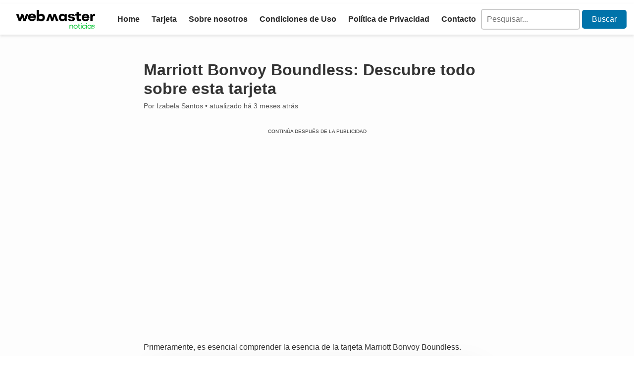

--- FILE ---
content_type: text/html; charset=utf-8
request_url: https://www.google.com/recaptcha/api2/aframe
body_size: 266
content:
<!DOCTYPE HTML><html><head><meta http-equiv="content-type" content="text/html; charset=UTF-8"></head><body><script nonce="Azt1zFG52toxHg3FFtUuJQ">/** Anti-fraud and anti-abuse applications only. See google.com/recaptcha */ try{var clients={'sodar':'https://pagead2.googlesyndication.com/pagead/sodar?'};window.addEventListener("message",function(a){try{if(a.source===window.parent){var b=JSON.parse(a.data);var c=clients[b['id']];if(c){var d=document.createElement('img');d.src=c+b['params']+'&rc='+(localStorage.getItem("rc::a")?sessionStorage.getItem("rc::b"):"");window.document.body.appendChild(d);sessionStorage.setItem("rc::e",parseInt(sessionStorage.getItem("rc::e")||0)+1);localStorage.setItem("rc::h",'1768830185424');}}}catch(b){}});window.parent.postMessage("_grecaptcha_ready", "*");}catch(b){}</script></body></html>

--- FILE ---
content_type: text/css
request_url: https://noticiaswebmaster.com/wp-content/plugins/dnp-pack/product-cards/css/styles.css?ver=6.9
body_size: 1466
content:
.plg-product-card, .plg-product-card * {
    box-sizing: border-box;
    position: relative;
    -webkit-font-smoothing: antialiased;
}

.plg-product-card {
    /* --productcard-accent-color: $accent_color */
    --productcard-maxwidth: 1000px;
    --productcard-bg: #fff;
    --productcard-titlecolor: #424942;
    --productcard-radius: 10px;
    --productcard-spacing-mid: 20px;
    --productcard-spacing-large: 40px;
    --productcard-fontfamily: Helvetica, aria, 'sans-serif';

    font-size: 16px;
    background-color: var(--productcard-bg);
    padding: var(--productcard-spacing-large);
    gap: var(--productcard-spacing-mid);
    display: flex;
    align-items: center;
    justify-content: space-around;
    max-width: var(--productcard-maxwidth);
    width: 100%;
    border-radius: var(--productcard-radius);
    box-shadow: 0px 0px 60px -20px rgba(0, 0, 0, 0.1);
    position: relative;
    font-family: var(--productcard-fontfamily);
    overflow: hidden;
    margin: auto;
}

.plg-product-card-detail {
    height: 100%;
    width: 400px;
    position: absolute;
    top: 0;
    right: -100px;
    z-index: 0;
}

.plg-product-card img {
    max-width: 100%;
    transition: all .3s ease;
    border-radius: 10px;
    overflow: hidden;
}

.plg-product-card-image {
    display: flex;
    justify-content: center;
    max-width: 300px;
}

.plg-product-card-content {
    flex: 1;
    min-width: 50%;
    gap: var(--productcard-spacing-mid);
    display: flex;
    flex-direction: column;
}

.plg-product-benefits-list div {
    display: flex;
    align-items: center;
    gap: 8px;
    margin: 4px 0;
}

.plg-product-benefits-list div span {
    opacity: .5;
}

.plg-product-title:before,
.plg-product-title:after {
    content: '';
    display: none;
}
.plg-product-title {
    font-family: var(--productcard-fontfamily);
    font-weight: 600;
    font-size: 2.5em;
    line-height: 110%;
    margin: 0 !important;
    padding: 0 !important;
    color: var(--productcard-titlecolor);
}

.plg-product-card-btn {
    background: var(--productcard-accent-color) !important;
    color: var(--productcard-cta-text-color) !important;
    padding: 14px 26px !important;
    min-height: 44px;
    align-items: center;
    border-radius: 6px;
    display: inline-flex;
    font-weight: 600;
    text-decoration: none !important;
    font-size: 1.2em !important;
    transition: all .3s ease;
    border: 0 !important;
    line-height: 1em !important;
}

.plg-product-card-btn:hover {
    filter: brightness(1.1);
}

.plg-product-card:not(.plg-product-card-related):hover img {
    transform: translateX(-4%);
}

@media screen and (max-width: 767px) {
    .plg-product-card-wrapper {
        text-align: center;
    }

    .plg-product-card {
        flex-direction: column;
        justify-content: center;
        text-align: center;
        padding: var(--productcard-spacing-large) var(--productcard-spacing-mid);
        gap: var(--productcard-spacing-large);
    }

    .plg-product-card:hover img {
        transform: translateY(-4%);
    }

    .plg-product-card-detail svg {
        display: none
    }

    .plg-product-card-detail {
        width: 150%;
        height: 400px;
        top: inherit;
        bottom: -240px;
        transform: rotate(10deg);
        left: -100px;
        right: 0;
        background: #333;
    }

    .plg-product-benefits-list {
        display: flex;
        flex-direction: column;
    }

    .plg-product-benefits-list div {
        justify-content: center;
    }
}


.plg-product-card-countdown {
    background: #E85050;
    padding: 4px 14px;
    color: #fff;
    font-size: 13px;
    border-radius: 50px;
    display: inline-flex;
    align-items: center;
    position: relative;
    z-index: 1;
    bottom: -22px;
    font-weight: 600;
    font-family: Helvetica, aria, 'sans-serif';
}

.plg-product-card-countdown svg {
    margin-right: 8px;
}

.plg-product-card-counter {
    color: #606060;
    font-weight: 600;
}

.plg-product-animation-pulse {
    box-shadow: 0 0 0 rgb(170 170 170 / 20%);
    animation: plgProductAnimatePulse 1.3s infinite;
}

@keyframes plgProductAnimatePulse {
    0% {
        box-shadow: 0 0 0 0 rgba(0,0,0,0.15);
    }

    70% {
        box-shadow: 0 0 0 15px rgba(0,0,0, 0);
    }

    100% {
        box-shadow: 0 0 0 0 rgba(0,0,0,0);
    }
}

.plg-product-animation-brightness {
    animation: plgProductAnimateBrightness 1s infinite;
}

@keyframes plgProductAnimateBrightness {
    0% {
        filter: brightness(.9);
    }

    70% {
        filter: brightness(1.1);
    }

    100% {
        filter: brightness(.9);
    }
}

@media screen and (min-width: 767px) {
    .plg-product-card-detail {
        background: none !important;
    }

    .plg-product-card-countdown {
        margin-left: 34px;
    }
}

/* Related */
.plg-product-card-related-wrapper {
    max-width: var(--productcard-maxwidth);
    margin: auto;
    padding-bottom: 30px;
}

.plg-product-card-related-track {
    display: flex;
    gap: 15px;
}

.plg-product-card-related-title {
    font-size: 22px !important;
    font-weight: 600;
    margin: 20px 0 !important;
    padding: 0;
}

.plg-product-card-related {
    flex-direction: column;
    gap: 1rem;
    display: inline-flex;
    text-align: center;
    padding: 0px !important;
}

.plg-product-card-related .plg-product-card-image {
    max-width: 600px;
    background: none !important;
    border: 0 !important;
    box-shadow: none !important;
}

.plg-product-card-related .plg-product-card-detail {
    width: 150%;
    height: 400px;
    top: inherit;
    bottom: -240px;
    transform: rotate(10deg);
    left: -100px;
    right: 0;
    background: #333;
}

.plg-product-card-related .plg-product-card-content {
    gap: 10px;
    justify-content: space-between;
}

.plg-product-card-related .plg-product-title {
    font-size: 20px !important;
}

.plg-product-card-related:hover img {
    transform: translateY(-4%);
}

.plg-product-card-related .plg-product-card-btn {
    font-size: 18px !important;
    height: 40px !important;
    min-height: auto !important;
}

--- FILE ---
content_type: text/css
request_url: https://noticiaswebmaster.com/wp-content/plugins/dnp-pack/affix-bar/css/styles.css?ver=6.9
body_size: 469
content:
.dnp-affix-bar * {
    box-sizing: border-box;
}

.dnp-affix-bar {
    --dnp-affixbar-fontfamily: Helvetica, aria, 'sans-serif';

    position: sticky;
    font-size: 16px;
    display: flex;
    max-width: 100%;
    width: 100%;
    align-items: center;
    border-radius: 5px;
    overflow: hidden;
    z-index: 10;
}

.dnp-affix-bar.on-top {
    top: 20px !important;
}

.dnp-affix-bar.on-bottom {
    bottom: 115px !important;
}

.dnp-affix-bar a {
    font-size: 1.2em !important;
    padding: 18px 15px !important;
    text-decoration: none !important;
    display: flex !important;
    font-family: var(--dnp-affixbar-fontfamily);
    line-height: 1em;
    min-height: 45px;
    font-weight: 600;
    flex: 1;
    align-items: center;
    justify-content: center;
    white-space: nowrap;
    transition: all .3s ease !important;
    border: 0 !important;
    max-width: 50%;
}

.dnp-affix-bar a:hover {
    filter: brightness(1.07) !important;
}

@media screen and (max-width: 767px) {
    .dnp-affix-bar a {
        font-size: 0.9em !important;
    }

    .dnp-affix-bar.on-bottom {
        bottom: 120px !important;
    }
}

--- FILE ---
content_type: text/css
request_url: https://noticiaswebmaster.com/wp-content/themes/tema-clean1.4.2-no-preloader/style.css?ver=1
body_size: 3779
content:
@charset "UTF-8";

/*
Theme Name: Tema Clean
Theme URI: 
Author: Daniel
Version: 1.4.2
Author URI: 
*/
/* Reset CSS */

html,
body,
div,
span,
h1,
h2,
h3,
h4,
h5,
h6,
p,
a,
img,
ul,
ol,
li,
form,
label,
input,
textarea,
button,
select,
option,
table,
thead,
tbody,
tr,
th,
td,
blockquote {
  margin: 0;
  padding: 0;
  border: 0;
  font-size: 100%;
  font-family: inherit;
  vertical-align: baseline;
}

ol,
ul {
  list-style: none;
}

table {
  border-collapse: collapse;
  border-spacing: 0;
}

img {
  max-width: 100%;
  height: auto;
  display: block;
}

/* End of Reset CSS */

* {
  box-sizing: border-box;
}

@font-face {
  font-family: 'Lato';
  src: url('./fonts/Lato-Regular.ttf') format('ttf'), url('./fonts/Lato-Black.ttf') format('ttf');
  font-weight: 400;
  font-style: normal;
}

html,
body {
  height: 100%;
}

body {
  overflow: hidden;
  scroll-behavior: smooth;
}

article ul,
article li {
  list-style-type: disc;
  margin: 0px 10px;
}

.content-wrapper ul li, .content-wrapper ol li{
	margin-bottom:1em;
}
article ol li {
  list-style-type: decimal;
}

.content-wrapper p a {
  color: #005d87;
  text-decoration: underline;
  font-weight: bold;
}

.content-wrapper ul {
  margin-bottom: 1em;
}

.content-wrapper ul li::before {
  content: "\2022";
  color: #0073aa;
  font-weight: bold;
  display: inline-block;
  width: 1em;
  margin-left: -1em;
}

.tags ul li::before {
  content: '';
}

img {
  border-radius: 5px;
  box-shadow: 0px 2px 4px rgba(0, 0, 0, 0.3);
}

body {
  position: relative;
  margin: 0;
  font-size: 16px;
  line-height: 1.5em;
  font-family: 'Lato', sans-serif;
  color: #333;

}

#banner1,
#banner2,
#banner3 {
  display: flex;
  justify-content: center;
  width: 100%;
  margin: 1em 0;
}

.myAds {
  height: 2px;
}

.no-scroll {
  overflow: initial;
}

.custom-logo {
  max-width: 160px;
  margin-left: 1em;
  box-shadow: none;
}

h1 {
  font-size: 24px;
  margin: 1em 0;
}

h2 {
  font-size: 20px;
  margin: 1em 0;
}

h3 {
  font-size: 18px;
  margin: 1em 0;
}

p {
  margin-bottom: 1em;
  font-size: 16px;
  line-height: 1.5;
}

a {
  text-decoration: none;
  color: #333;
  font-weight: bold;
}

blockquote {
  border-left: 4px solid #8c8c8c;
  margin: 1em 0;
  padding-left: 0.5em;
}

/* Main content */

.main-content {
  max-width: 100%;
  padding: 0 10px;
  display: flex;
  flex-direction: column;
  justify-content: center;
  align-items: center;
  border-bottom: 2px solid #ccc;
  background-color: #fdfdfd;
}

.content-wrapper {
  max-width: 740px;
  padding: 20px;
  width: 100%;
}

.content-wrapper h2 {
  border-left: 6px solid cornflowerblue;
  padding-left: 4px;
}

.header-nav {
  display: flex;
  gap: 2em;
}

.header-post h1 {
  font-size: 32px;
  margin-bottom: 0;
  line-height: 1.2;
}

.post-meta {
  color: #555;
  font-size: 14px;
  margin: 4px 0;
}

h2.post-excerpt {
  font-size: 18px;
  font-weight: 400;
  color: #666;
  border: none;
}

.imagem-destaque {
  width: 100%;
  display: flex;
  justify-content: center;
  padding-bottom: 1em;
}

.wp-block-embed__wrapper iframe{ 
	width:100%;
}
.wp-block-embed-youtube{
	margin:0;
}

/* Preloarder */

#preloader {
  display: none;
  position: fixed;
  top: 0;
  left: 0;
  width: 100%;
  height: 100%;
  background-color: #fff;
  z-index: 9999;
}

.loader {
  border: 10px solid #f3f3f3;
  border-top: 10px solid #bf34db;
  border-radius: 50%;
  width: 60px;
  height: 60px;
  animation: spin 2s linear infinite;
  position: absolute;
  top: 50%;
  left: 50%;
  margin: -30px 0 0 -30px;
}

@keyframes spin {
  0% {
    transform: rotate(0deg);
  }

  100% {
    transform: rotate(360deg);
  }
}

/* Comentarios */
#comments {
  background: #f7f7f7;
  display: flex;
  flex-direction: column;
  align-items: center;
}

h3#comments {
  display: none;
}

.commentlist {
  display: flex;
  justify-content: center;
  width: 100%;
  max-width: 768px;
  box-shadow: 0 2px 4px rgba(0, 0, 0, 0.1);
  background-color: white;
  border-radius: 5px;
  background: #dfdfdf1a;
  flex-direction: column;
}

.comment-body {
  box-shadow: 0 2px 4px rgba(0, 0, 0, 0.1);
  border-radius: 5px;
  padding: 1.5em;
  background-color: white;
}

.children li {
  box-shadow: initial;
  padding: 20px 0 0px 20px;
  margin-bottom: 0;
}

.reply {
  text-align: right;
}

.comment-respond {
  padding: 2em 0.5em;
}

.comment-list {
  margin-top: 20px;
  list-style-type: none;
  padding-left: 0;
}

.comment-list li {
  margin-bottom: 40px;
  border: 1px solid #ddd;
  box-shadow: 0 0 5px rgba(0, 0, 0, 0.1);
  padding: 20px;
}

.comment-meta {
  font-style: italic;
  font-size: 14px;
}

.comment-author {
  font-weight: bold;
  font-size: 16px;
  display: flex;
  align-items: center;
  gap: 8px;
}

.comment-author .avatar {
  border-radius: 50%;
}

.comment-reply-link {
  margin-left: 20px;
  font-size: 14px;
  padding: 6px;
  border-radius: 5px;
  background-color: #005d87;
  color: white;
}

.comment-form {
  margin-top: 40px;
  max-width: 900px;
  margin-left: auto;
  margin-right: auto;
  display: flex;
  flex-wrap: wrap;
  flex-direction: column;
}

.comment-form-comment textarea {
  border: 1px solid #ddd;
  box-shadow: 0 0 5px rgba(0, 0, 0, 0.1);
  padding: 10px;
  font-size: 16px;
  width: 100%;
  resize: vertical;
  margin-bottom: 1em;
}

.comment-notes {
  margin-bottom: 20px;
  font-size: 14px;
}

.form-submit {
  text-align: right;
}

.comment-form input[type="text"],
.comment-form input[type="email"] {
  border: 1px solid #ddd;
  box-shadow: 0 0 5px rgba(0, 0, 0, 0.1);
  padding: 10px;
  font-size: 16px;
  width: 100%;
  margin-bottom: 10px;
}

.comment-form label {
  display: block;
  font-size: 14px;
  font-weight: bold;
  margin-bottom: 5px;
}

.submit.submit {
  background-color: #2f3134;
  color: #fff;
  border: none;
  padding: 10px 20px;
  font-size: 16px;
  border-radius: 5px;
  cursor: pointer;
  transition: all 0.3s ease;
}

.submit.submit-comments:hover {
  background-color: #005d87;
}

.comment-form-cookies-consent label {
  margin-bottom: 0;
}

.comment-form-cookies-consent {
  display: flex;
  margin: 1em 0;
  gap: 8px;
}

.comment-reply-title {
  text-align: center;
}

/* Posts Relacionados */
.related-posts {
  padding-top: 30px;
}

.related-posts h3 {
  margin-bottom: 20px;
  font-size: 24px;
  font-weight: bold;
  text-align: center;
}

.related-posts ul {
  display: flex;
  flex-wrap: wrap;
  justify-content: center;
  padding: 0;
  margin: 0;
  list-style: none;
}

.related-posts li {
  width: 100%;
  max-width: 315px;
  margin: 0px 10px 20px 10px;
  background-color: #fff;
  box-shadow: 0px 0px 10px rgba(0, 0, 0, 0.1);
  border-radius: 5px;
  overflow: hidden;
  position: relative;
}

.related-post-thumbnail {
  display: block;
  width: 100%;
  height: 160px;
  background-size: cover;
  background-position: center;
  position: relative;
}

.related-post-thumbnail img {
  display: none;
}

.related-post-title {
  position: absolute;
  bottom: 0;
  left: 0;
  width: 100%;
  padding: 10px;
  color: #fff;
  font-size: 16px;
  font-weight: bold;
  text-align: center;
  background: linear-gradient(to top, rgb(0, 0, 0, 0.9) 40%, rgb(0, 0, 0, 0.6) 80%, transparent 100%);
  padding-top: 30px;
}

.related-post-thumbnail:hover .related-post-title {
  transform: none;
}

.related-post-title a {
  color: #fff;
  text-decoration: none;
}

/* Estilos gerais do header */

header {
  display: flex;
  align-items: center;
  justify-content: space-evenly;
  padding: 10px 0;
  box-shadow: 0px 3px 5px rgba(177, 177, 177, 0.34);
  position: sticky;
  z-index: 99999;
}

/* Estilos da navegação principal */

.menu-header {
  display: flex;
  align-items: center;

}

.menu-main {
  display: flex;
  list-style: none;
  margin: 0;
  padding: 0;
}

.menu-item {
  margin-left: 4px;
}

header .menu-item a {
  text-decoration: none;
  color: #2A2A2A;
  font-weight: bold;
  padding: 10px;
  transition: all 0.2s ease-in-out;
}

header .menu-item a:hover {
  background-color: #f2f2f2;
}

header .menu-item.current_page_item {
  background-color: #f2f2f2;
  padding: 8px;
  border-radius: 5px;
}

.page-title {
  margin: 1em 18%;
}

/* Home */
.post-wrapper {
  display: flex;
  flex-wrap: wrap;
  justify-content: center;
  margin-top: 1em
}

.post-small h2 {
  font-size: 18px;
  margin: 0;
}

.post-small a {
  width: 100%;
}

.post-large,
.post-small {
  width: 100%;
  max-width: 600px;
  padding: 15px;
  align-items: center;
}

.post-large,
.post-small-wrapper {
  border-bottom: 1px solid #ccc;

}

.post-small {
  display: flex;
  border-bottom: 1px solid #ccc;
  min-width: 600px;

}

.post-small .post-image {
  width: 100px;
  height: 100px;
  margin-right: 20px;
  display: flex;
  align-items: center;
}

.post-image img {
  min-width: 100px;
}

.post-content-small {
  flex: 1;
  min-height: 100px;
  display: flex;
  flex-direction: column;
  justify-content: space-between;
}

.post-large .post-content {
  margin-top: 20px;
}

.post-small-wrapper {
  min-width: 600px;
  display: flex;
  flex-direction: column;
  align-items: center;
}

.titulo-cat {
  max-width: calc(1200px - 8px);
  padding-left: 0.2em;
  border-left: 4px solid #0073aa;
}

.cat-containers {
  margin: 1em auto 0;

}

/* popular */
.popular-header {
  display: flex;
  align-items: flex-end;
  padding: 1em 0;
  margin-left: 1em;
}

.popular-header h2 {
  border-left: none;
  margin: 0;
}

.popular-header img {
  box-shadow: none;
}

.popular-posts {
  display: flex;
  justify-content: center;
  flex-direction: column;
  padding: 0 20%;

}

.popular-posts ul {
  display: grid;
  grid-template-columns: 1fr 1fr;
  justify-content: center;
  column-gap: 3em;
  row-gap: 1.5em;
  margin: 1.5em 0;
}

.popular-posts ul li {
  width: 100%;
  max-width: 769px;
  text-align: left;
  display: flex;
  padding-bottom: 1.5em;
  border-bottom: 1px solid #ccc;
  padding-right: 0.5em;
}

.post-info {
  display: flex;
  flex-direction: column;
  justify-content: space-around;
}

.post-info h3 {
  margin: 0px 1em 0em 0em;
}

.post_rank {
  justify-content: center;
  align-items: center;
  display: flex;
  margin: 0 1em;
  padding: 0.4em;
  color: black;
  border-radius: 5px;
  font-size: 20px;
  font-weight: bold;
  height: 45px;
  background-color: darkorange;
}

.btn_rank>.post_rank:nth-child(1) {
  background: linear-gradient(to bottom, #ffcc00, #ff6600);
}

.arrow {
  border: solid #0073aa;
  border-width: 0 3px 3px 0;
  display: inline-block;
  padding: 4px;
}

.right {
  transform: rotate(-45deg);
  -webkit-transform: rotate(-45deg);
}

.left {
  transform: rotate(135deg);
  -webkit-transform: rotate(135deg);
}

.up {
  transform: rotate(-135deg);
  -webkit-transform: rotate(-135deg);
}

.down {
  transform: rotate(45deg);
  -webkit-transform: rotate(45deg);
}

.btn_rank {
  display: flex;
  align-items: start;
}

.date_post {
  font-size: 12px;
  margin: 0;
  color: #333;
  font-weight: normal;
  text-align: right;
}

/* Estilos para o footer */

footer {
  background-color: #f5f5f5;
  font-size: 16px;
  color: #333;
}

.footer-wrapper {
  display: flex;
  justify-content: center;
  background-color: #f1f1f1;
}

.footer-container {
  display: flex;
  flex-wrap: wrap;
  justify-content: space-around;
  color: #2A2A2A;
  width: 75%;
}

.footer-section {
  margin-bottom: 40px;
  display: flex;
  flex-direction: column;
}

.footer-section h3 {
  font-size: 20px;
  margin-bottom: 20px;
}

.menu-links-uteis li,
.menu-servicos li {
  margin-bottom: 1em;
  font-weight: 400;

}

.menu-links-uteis a,
.menu-servicos a {
  color: #333333;
  text-decoration: none;
  transition: color 0.2s ease-in-out;
  font-size: 14px;
}

.menu-links-uteis a:hover,
.menu-servicos a:hover {
  color: #333;
}

.aviso-legal {
  display: flex;
  justify-content: center;
  flex-direction: column;
  align-items: center;
  padding: 3em;
  background-color: #f1f1f1;
}

.aviso-legal p {
  max-width: 900px;
  font-size: 14px;
}

.aviso-legal span {
  font-size: 20px;
  margin: 10px;
  font-weight: bold;
}

.aviso-legal-box {
  border-radius: 5px;
  padding: 1em;
  box-shadow: rgba(0, 0, 0, 0.16) 0px 1px 4px;
  background-color: white;
}

.footer-credits {
  text-align: center;
  padding: 10px 0;
  background-color: #d8d8d8;
}

.footer-credits p {
  margin-bottom: 0;
}

.redes-sociais img {
  box-shadow: none;
}

.redes-sociais {
  flex-direction: row;
  gap: 1em;
  align-items: center;
}

/* Reset de estilos básicos da tabela */
table {
  border-collapse: collapse;
  width: 100%;
}

th, td {
  padding: 10px;
  text-align: left;
  border-bottom: 1px solid #ddd;
}

tbody tr:nth-child(even) {
  background-color: #f2f2f2;
}

thead {
  background-color: #007bff;
  color: #fff;
}

th:first-child {
  border-top-left-radius: 5px;
}

th:last-child {
  border-top-right-radius: 5px;
}

tbody tr:first-child td:first-child {
  border-top-left-radius: 5px;
}

tbody tr:first-child td:last-child {
  border-top-right-radius: 5px;
}

/* Efeito hover nas células da tabela */
tbody td:hover {
  background-color: #ddd;
}

@media (max-width: 768px) {
  /* estilos para dispositivos móveis */

  h1 {
    font-size: 20px;
    margin: 1rem 0;
  }

  .page-title {
    margin: 1em 18px;
  }

  h2,
  h3 {
    font-size: 18px;
  }

  .header-post h1 {
    font-size: 26px;
  }

  header {
    justify-content: left;
    padding: 10px 0;
    height: auto;
  }

  .menu-header {
    display: flex;
    flex-direction: column;
    align-items: last baseline;
    margin-bottom: 1em;
  }

  header .menu-item a {
    text-align: center;
    padding: 1em;
    height: 60px;
    width: 100%;
    display: block;
  }

  .menu-item {
    width: 100%;
  }

  header .menu-item a {
    width: 100%;
    border-bottom: 1px solid #ccc;
  }

  #searchform {
    display: flex;
    justify-content: center;
  }

  .post-small .post-image {
    align-items: baseline;
    margin: 0;
  }

  .related-posts li {
    max-width: 100%;
  }

  .post-small {
    flex-direction: row-reverse;
    gap: 0.5em;
    min-width: 300px;
  }

  .post-small a {
    color: #101010;
    ;
  }

  .post-small h2 {
    font-size: 16px;
  }

  .post-large,
  .post-small {
    max-width: 100%;
  }

  .popular-posts ul {
    grid-template-columns: 1fr;
  }

  .popular-posts {
    padding: 0;
  }

  .titulo-cat {
    margin: 15px 15px 0;
    width: 100%;
    max-width: 300px;
  }

  footer p {
    margin: 0;
  }

  .logged-in-as {
    font-size: 16px;
  }

  .footer-container {
    width: 100%;
    display: flex;
    justify-content: space-between;
    flex-wrap: wrap;
    padding: 20px;
    box-shadow: 0px -2px 4px rgba(0, 0, 0, 0.1);
  }

  .footer-section:last-child {
    margin-right: 0;
  }

  .footer-section-all-rights {
    display: none;
  }

  .footer-section {
    width: 40%;
    margin-right: 0;
    margin-bottom: 20px;

  }

  .post-small-wrapper {
    min-width: 100%;
  }

  .post-small-wrapper a {
    width: 100%;
  }

  .footer-section:last-child {
    margin-bottom: 0;
  }

  .footer-section-all-rights {
    display: block;
    width: 100%;
    text-align: center;
    margin-top: 20px;
    font-size: 14px;
    padding-top: 8px;
    box-shadow: 0px -2px 4px rgba(0, 0, 0, 0.1);

  }

  .aviso-legal {
    padding: 0.5em;
  }

  .content-wrapper {
    border: none;
    padding: 0;
    max-width: 100%;
  }

  h2.post-excerpt {
    font-size: 16px;
  }

  .menu-links-uteis a,
  .menu-servicos a {
    font-weight: 400;
    font-size: 16px;
  }

  .footer-credits p {
    font-size: 12px;
    max-width: 100%;
  }

  .redes-sociais {
    width: 100%;
    justify-content: center;
  }
}

@media (min-width: 769px) and (max-width: 1024px) {
  /* estilos para tablets */
}

@media (min-width: 1025px) {
  /* estilos para desktops */
}

--- FILE ---
content_type: text/javascript; charset=utf-8
request_url: https://scr.actview.net/noticiaswebmaster.js
body_size: 25116
content:
window.__uprmap = {"mobile":{"*":{"nwm_mobile_content_1":{"/tarjeta/bilt-mastercard-una-revolucion-financiera-en-tu-bolsillo/":{"!":0,"utm_source=email-google":0},"/tarjeta/blue-cash-everyday/":{"!":12,"utm_source=email-google":12},"/tarjeta/chase-freedom-flex/":{"!":14,"utm_source=email-google":14},"/tarjeta/chime-credit-builder-visa-guia-completa-paso-a-paso/":{"!":110,"utm_source=email-google":110},"/tarjeta/costco-anywhere-visa/":{"!":15,"utm_source=email-google":15},"/tarjeta/discover-it-cash-back/":{"!":40,"utm_source=email-google":40},"/tarjeta/discover-it-secured-todo-lo-esencial-y-como-solicitarlo/":{"!":11,"utm_source=email-google":11},"/tarjeta/discover-it-secured-todo-lo-esencial-y-como-solicitarlo/2/":{"!":50,"utm_source=email-google":50},"/tarjeta/la-tarjeta-chase-freedom-unlimited-y-sus-beneficios-2/":{"!":55,"utm_source=email-google":55},"/tarjeta/la-tarjeta-chase-freedom-unlimited-y-sus-beneficios/":{"!":250,"utm_source=email-google":250},"/tarjeta/tarjeta-amex-blue-cash-preferred/":{"!":220,"utm_source=email-google":220},"/tarjeta/tarjeta-capital-one-platinum-secured/":{"!":55,"utm_source=email-google":55},"/tarjeta/tarjeta-citi-premier/":{"!":85,"utm_source=email-google":85},"/tarjeta/tarjeta-citi-premier/2/":{"!":34,"utm_source=email-google":34},"/tarjeta/tarjeta-fargo-autograph-card/":{"!":75,"utm_source=email-google":75},"/tarjeta/tarjeta-fargo-autograph-card/2/":{"!":32,"utm_source=email-google":32},"/tarjeta/tarjeta-one-spark-cash-plus/":{"!":70,"utm_source=email-google":70},"/tarjeta/tarjeta-one-spark-cash-plus/2/":{"!":350,"utm_source=email-google":350},"/tarjeta/tarjeta-us-bank-altitude-go-visa/":{"!":42,"utm_source=email-google":42},"/tarjeta/wells-fargo-active-cash-como-solicitar-2/":{"!":0,"utm_source=email-google":0},"/tarjeta/wells-fargo-active-cash-como-solicitar/":{"!":10,"utm_source=email-google":10},"/tarjeta/zolve-credit-card-tu-guia-completa-para-solicitarlo-y-construir-credito/":{"!":70,"utm_source=email-google":70}},"nwm_mobile_interstitial":{"/tarjeta/bilt-mastercard-una-revolucion-financiera-en-tu-bolsillo/":{"!":10,"utm_source=email-google":10},"/tarjeta/blue-cash-everyday/":{"!":9,"utm_source=email-google":9},"/tarjeta/capital-one-quicksilver-mastercard-y-como-solicitarlo/":{"!":250,"utm_source=izooto":250},"/tarjeta/chase-freedom-flex/":{"!":170,"utm_source=email-google":50,"utm_source=push-google":170},"/tarjeta/chime-credit-builder-visa-guia-completa-paso-a-paso/":{"!":550,"utm_source=email-google":550},"/tarjeta/costco-anywhere-visa/":{"!":13,"utm_source=email-google":13},"/tarjeta/discover-it-cash-back/":{"!":275,"utm_source=email-google":180,"utm_source=mnc":0,"utm_source=null":275},"/tarjeta/discover-it-miles-todo-sobre-la-tarjeta/":{"!":800,"utm_source=izooto":140,"utm_source=null":230,"utm_source=push-google":800},"/tarjeta/discover-it-secured-todo-lo-esencial-y-como-solicitarlo/":{"!":550,"utm_source=email-email-email-google":230,"utm_source=email-google":450,"utm_source=null":550},"/tarjeta/la-tarjeta-chase-freedom-unlimited-y-sus-beneficios-2/":{"!":180,"utm_source=email-google":180},"/tarjeta/la-tarjeta-chase-freedom-unlimited-y-sus-beneficios/":{"!":800,"utm_source=email-google":800},"/tarjeta/tarjeta-altitude-go-visa/":{"!":210,"utm_source=push-":210},"/tarjeta/tarjeta-american-express-gold-card/":{"!":220,"utm_source=push-google":220},"/tarjeta/tarjeta-amex-blue-cash-preferred/":{"!":130,"utm_source=email-":130,"utm_source=email-google":0},"/tarjeta/tarjeta-bilt-mastercard/":{"!":350,"utm_source=push-google":350},"/tarjeta/tarjeta-by-seneca-women/":{"!":130,"utm_source=email-":130},"/tarjeta/tarjeta-capital-one-platinum-secured/":{"!":775,"utm_source=email-google":110,"utm_source=push-google":775},"/tarjeta/tarjeta-citi-premier/":{"!":275,"utm_source=email-":80,"utm_source=email-google":275,"utm_source=mnc":0,"utm_source=push-google":170},"/tarjeta/tarjeta-fargo-autograph-card/":{"!":800,"utm_source=email-":160,"utm_source=email-google":800,"utm_source=push-google":450},"/tarjeta/tarjeta-hilton-honors-aspire/":{"!":275,"utm_source=push-":275},"/tarjeta/tarjeta-marriott-bonvoy-bold/":{"!":525,"utm_source=null":525},"/tarjeta/tarjeta-marriott-bonvoy-brilliant/":{"!":46,"utm_source=izooto":46},"/tarjeta/tarjeta-navy-nrewards-secured/":{"!":200,"utm_source=push-google":200},"/tarjeta/tarjeta-navy-nrewards-secured/2/":{"!":550,"utm_source=push-google":550},"/tarjeta/tarjeta-one-spark-cash-plus/":{"!":400,"utm_source=email-":275,"utm_source=email-facebook":250,"utm_source=email-google":240,"utm_source=email-googlegoogle":400,"utm_source=izooto":2,"utm_source=push-google":240},"/tarjeta/tarjeta-owners-rewards-for-m1-plus/":{"!":200,"utm_source=push-google":200},"/tarjeta/tarjeta-surge-platinum-mastercard/":{"!":275,"utm_source=email-":275,"utm_source=izooto":230},"/tarjeta/tarjeta-upgrade-cash-rewards/":{"!":230,"utm_source=push-google":230},"/tarjeta/tarjeta-us-bank-altitude-go-visa/":{"!":275,"utm_source=email-google":275,"utm_source=izooto":1,"utm_source=push-google":170},"/tarjeta/wells-fargo-active-cash-como-solicitar/":{"!":250,"utm_source=email-":170,"utm_source=email-facebook":230,"utm_source=email-go":170,"utm_source=email-google":9,"utm_source=izooto":250,"utm_source=mnc":0,"utm_source=null":170},"/tarjeta/zolve-credit-card-tu-guia-completa-para-solicitarlo-y-construir-credito/":{"!":475,"utm_source=email-google":475,"utm_source=push-google":180}},"nwm_mobile_top":{"/tarjeta/bilt-mastercard-una-revolucion-financiera-en-tu-bolsillo/":{"!":130,"utm_source=email-google":0,"utm_source=izooto":130},"/tarjeta/blue-cash-everyday/":{"!":130,"utm_source=email-facebook":80,"utm_source=email-google":130},"/tarjeta/blue-cash-everyday/2/":{"!":110,"utm_source=email-google":110},"/tarjeta/capital-one-quicksilver-mastercard-y-como-solicitarlo/":{"!":230,"utm_source=izooto":230},"/tarjeta/chase-freedom-flex/":{"!":300,"utm_source=email-google":300,"utm_source=push-google":300},"/tarjeta/chime-credit-builder-visa-guia-completa-paso-a-paso/":{"!":200,"utm_source=email-google":200},"/tarjeta/chime-credit-builder-visa-guia-completa-paso-a-paso/2/":{"!":100,"utm_source=email-google":100},"/tarjeta/citi-double-cash-card/":{"!":0,"utm_source=mnc":0},"/tarjeta/como-solicitar-la-tarjeta-de-credito-amazon/":{"!":110,"utm_source=email-google":110,"utm_source=izooto":55},"/tarjeta/costco-anywhere-visa/":{"!":150,"utm_source=email-google":150},"/tarjeta/costco-anywhere-visa/2/":{"!":55,"utm_source=email-google":55},"/tarjeta/credit-one-bank-p1/":{"!":190,"utm_source=email-google":190},"/tarjeta/credit-one-bank-p2/":{"!":350,"utm_source=email-google":350,"utm_source=izooto":230},"/tarjeta/discover-it-cash-back/":{"!":140,"utm_source=email-google":1,"utm_source=null":140,"utm_source=push-google":65},"/tarjeta/discover-it-cash-back/2/":{"!":55,"utm_source=email-google":55},"/tarjeta/discover-it-miles-todo-sobre-la-tarjeta-p2/":{"!":525,"utm_source=email-google":525,"utm_source=izooto":0,"utm_source=null":140},"/tarjeta/discover-it-miles-todo-sobre-la-tarjeta/":{"!":13,"utm_source=izooto":13,"utm_source=push-google":1},"/tarjeta/discover-it-secured-todo-lo-esencial-y-como-solicitarlo/":{"!":350,"utm_source=email-email-email-google":130,"utm_source=email-facebook":80,"utm_source=email-google":75,"utm_source=email-google\u0026utm_term=entrada-nweb":90,"utm_source=null":350},"/tarjeta/discover-it-secured-todo-lo-esencial-y-como-solicitarlo/2/":{"!":85,"utm_source=email-google":0,"utm_source=null":85},"/tarjeta/la-tarjeta-chase-freedom-unlimited-y-sus-beneficios-2/":{"!":120,"utm_source=email-google":120},"/tarjeta/la-tarjeta-chase-freedom-unlimited-y-sus-beneficios/":{"!":160,"utm_source=email-google":160},"/tarjeta/petal-2-cash-back-no-fees/":{"!":230,"utm_source=push-google":230},"/tarjeta/surge-platinum-mastercard-una-herramienta-inteligente/":{"!":0,"utm_source=email-google":0},"/tarjeta/surge-platinum-mastercard-una-herramienta-inteligente/2/":{"!":100,"utm_source=email-google":100},"/tarjeta/tarjeta-altitude-go-visa/":{"!":60,"utm_source=push-":60,"utm_source=push-google":0},"/tarjeta/tarjeta-american-express-gold-card/":{"!":75,"utm_source=push-google":75},"/tarjeta/tarjeta-amex-blue-cash-preferred/":{"!":190,"utm_source=email-":60,"utm_source=email-google":190,"utm_source=push-google":110},"/tarjeta/tarjeta-amex-blue-cash-preferred/2/":{"!":90,"utm_source=email-google":85,"utm_source=null":90},"/tarjeta/tarjeta-bilt-mastercard/":{"!":160,"utm_source=push-google":160},"/tarjeta/tarjeta-by-seneca-women/":{"!":55,"utm_source=email-":55,"utm_source=push-google":44},"/tarjeta/tarjeta-capital-one-platinum-secured/":{"!":130,"utm_source=email-google":130,"utm_source=push-google":110},"/tarjeta/tarjeta-capital-one-platinum-secured/2/":{"!":130,"utm_source=push-google":130},"/tarjeta/tarjeta-citi-premier/":{"!":110,"utm_source=email-":50,"utm_source=email-google":110,"utm_source=push-google":11},"/tarjeta/tarjeta-citi-premier/2/":{"!":100,"utm_source=email-google":100},"/tarjeta/tarjeta-fargo-autograph-card/":{"!":100,"utm_source=email-":65,"utm_source=email-google":100,"utm_source=push-google":16},"/tarjeta/tarjeta-fargo-autograph-card/2/":{"!":170,"utm_source=email-":40,"utm_source=email-google":170,"utm_source=push-google":70},"/tarjeta/tarjeta-hilton-honors-aspire/":{"!":75,"utm_source=push-":75,"utm_source=push-google":20},"/tarjeta/tarjeta-marriott-bonvoy-bold/":{"!":160,"utm_source=null":160},"/tarjeta/tarjeta-marriott-bonvoy-brilliant/":{"!":42,"utm_source=izooto":42},"/tarjeta/tarjeta-navy-nrewards-secured/":{"!":110,"utm_source=push-google":110},"/tarjeta/tarjeta-one-spark-cash-plus/":{"!":500,"utm_source=email-":70,"utm_source=email-facebook":500,"utm_source=email-google":100,"utm_source=email-google\u0026utm_term=chef\u0026utm_campaign=chef":100,"utm_source=email-googlegoogle":150,"utm_source=izooto":60,"utm_source=push-google":1},"/tarjeta/tarjeta-one-spark-cash-plus/2/":{"!":325,"utm_source=email-":80,"utm_source=email-google":230,"utm_source=izooto":325,"utm_source=push-google":95},"/tarjeta/tarjeta-owners-rewards-for-m1-plus/":{"!":100,"utm_source=push-google":100},"/tarjeta/tarjeta-southwest-rapid-rewards-plus/":{"!":300,"utm_source=push-google":300},"/tarjeta/tarjeta-southwest-rapid-rewards-plus/2/":{"!":90,"utm_source=push-google":90},"/tarjeta/tarjeta-surge-platinum-mastercard/":{"!":140,"utm_source=email-":70,"utm_source=izooto":100,"utm_source=push-google":140},"/tarjeta/tarjeta-surge-platinum-mastercard/2/":{"!":100,"utm_source=izooto":100},"/tarjeta/tarjeta-upgrade-cash-rewards/":{"!":100,"utm_source=push-":55,"utm_source=push-google":100},"/tarjeta/tarjeta-us-bank-altitude-go-visa/":{"!":95,"utm_source=email-google":95,"utm_source=izooto":55},"/tarjeta/tarjeta-us-bank-altitude-go-visa/2/":{"!":400,"utm_source=izooto":400},"/tarjeta/wells-fargo-active-cash-como-solicitar-2/":{"!":90,"utm_source=email-":90,"utm_source=email-go":70,"utm_source=email-google":0,"utm_source=izooto":7},"/tarjeta/wells-fargo-active-cash-como-solicitar/":{"!":85,"utm_source=email-":85,"utm_source=email-facebook":65,"utm_source=email-go":70,"utm_source=email-google":50,"utm_source=izooto":48,"utm_source=null":80},"/tarjeta/zolve-credit-card-tu-guia-completa-para-solicitarlo-y-construir-credito/":{"!":110,"utm_source=email-google":110,"utm_source=push-google":55},"/tarjeta/zolve-credit-card-tu-guia-completa-para-solicitarlo-y-construir-credito/2/":{"!":75,"utm_source=email-google":75}},"nwm_mobile_top_google":{"/tarjeta/bilt-mastercard-una-revolucion-financiera-en-tu-bolsillo/":{"!":75,"utm_source=google":75},"/tarjeta/citi-double-cash-card/":{"!":220,"utm_source=google":220},"/tarjeta/como-solicitar-la-tarjeta-de-credito-amazon/":{"!":525,"utm_source=google":525},"/tarjeta/credit-one-bank-p1/":{"!":200,"utm_source=google":200},"/tarjeta/credit-one-bank-p2/":{"!":170,"utm_source=google":170},"/tarjeta/discover-it-cash-back/":{"!":200,"utm_source=google":200},"/tarjeta/discover-it-cash-back/2/":{"!":0,"utm_source=google":0},"/tarjeta/discover-it-miles-todo-sobre-la-tarjeta-p2/":{"!":0,"utm_source=google":0},"/tarjeta/discover-it-miles-todo-sobre-la-tarjeta/":{"!":100,"utm_source=google":100},"/tarjeta/discover-it-secured-todo-lo-esencial-y-como-solicitarlo/":{"!":110,"utm_source=google":110},"/tarjeta/tarjeta-altitude-go-visa/":{"!":140,"utm_source=google":140},"/tarjeta/tarjeta-altitude-go-visa/2/":{"!":75,"utm_source=google":75},"/tarjeta/tarjeta-capital-one-platinum-secured/":{"!":150,"utm_source=google":150},"/tarjeta/tarjeta-fargo-autograph-card/":{"!":85,"utm_source=google":85},"/tarjeta/tarjeta-fargo-autograph-card/2/":{"!":160,"utm_source=google":160},"/tarjeta/tarjeta-marriott-bonvoy-bold/":{"!":20,"utm_source=google":20},"/tarjeta/tarjeta-marriott-bonvoy-bold/2/":{"!":210,"utm_source=google":210},"/tarjeta/wells-fargo-active-cash-como-solicitar/":{"!":70,"utm_source=google":70}},"nwm_mobile_interstitial_rebid":{"/tarjeta/blue-cash-everyday/":{"!":85,"utm_source=email-google":85},"/tarjeta/discover-it-miles-todo-sobre-la-tarjeta/":{"!":65,"utm_source=izooto":65},"/tarjeta/discover-it-secured-todo-lo-esencial-y-como-solicitarlo/":{"!":40,"utm_source=email-google":40},"/tarjeta/tarjeta-amex-blue-cash-preferred/":{"!":50,"utm_source=email-google":50},"/tarjeta/tarjeta-one-spark-cash-plus/":{"!":32,"utm_source=email-google":32},"/tarjeta/tarjeta-surge-platinum-mastercard/":{"!":110,"utm_source=izooto":110},"/tarjeta/tarjeta-us-bank-altitude-go-visa/":{"!":65,"utm_source=izooto":65},"/tarjeta/wells-fargo-active-cash-como-solicitar/":{"!":120,"utm_source=email-google":0,"utm_source=izooto":120}},"nwm_mobile_interstitial_google":{"/tarjeta/citi-double-cash-card/":{"!":750,"utm_source=google":750},"/tarjeta/discover-it-cash-back/":{"!":800,"utm_source=google":800},"/tarjeta/discover-it-cash-back/2/":{"!":150,"utm_source=google":150},"/tarjeta/discover-it-miles-todo-sobre-la-tarjeta/":{"!":675,"utm_source=google":675},"/tarjeta/surge-platinum-mastercard-una-herramienta-inteligente/":{"!":775,"utm_source=google":775},"/tarjeta/tarjeta-altitude-go-visa/":{"!":575,"utm_source=google":575},"/tarjeta/tarjeta-fargo-autograph-card/":{"!":800,"utm_source=google":800},"/tarjeta/tarjeta-marriott-bonvoy-bold/":{"!":800,"utm_source=google":800},"/tarjeta/tarjeta-us-bank-altitude-go-visa/":{"!":0,"utm_source=google":0},"/tarjeta/wells-fargo-active-cash-como-solicitar/":{"!":650,"utm_source=google":650}},"nwm_mobile_interstitial_google_rebid":{"/tarjeta/citi-double-cash-card/":{"!":80,"utm_source=google":80},"/tarjeta/discover-it-cash-back/":{"!":22,"utm_source=google":22},"/tarjeta/discover-it-miles-todo-sobre-la-tarjeta/":{"!":80,"utm_source=google":80},"/tarjeta/tarjeta-fargo-autograph-card/":{"!":75,"utm_source=google":75}},"nwm_desktop_top":{"/tarjeta/la-tarjeta-chase-freedom-unlimited-y-sus-beneficios/":{"!":55,"utm_source=email-google":55}},"nwm_mobile_content_1_facebook":{"/tarjeta/tarjeta-marriott-bonvoy-bold/":{"!":450,"utm_source=facebook":450}},"nwm_mobile_interstitial_facebook":{"/tarjeta/tarjeta-marriott-bonvoy-bold/":{"!":800,"utm_source=facebook":800}},"nwm_mobile_top_facebook":{"/tarjeta/tarjeta-marriott-bonvoy-bold/":{"!":525,"utm_source=facebook":525},"/tarjeta/tarjeta-marriott-bonvoy-bold/2/":{"!":130,"utm_source=facebook":130}}},"US":{"nwm_mobile_top":{"/tarjeta/zolve-credit-card-tu-guia-completa-para-solicitarlo-y-construir-credito/":{"!":55,"utm_source=email-google":110,"utm_source=push-google":55},"/tarjeta/chime-credit-builder-visa-guia-completa-paso-a-paso/":{"!":200,"utm_source=email-google":200},"/tarjeta/capital-one-quicksilver-mastercard-y-como-solicitarlo/":{"!":230,"utm_source=izooto":230},"/tarjeta/tarjeta-fargo-autograph-card/":{"!":16,"utm_source=email-google":100,"utm_source=email-":65,"utm_source=push-google":16},"/tarjeta/tarjeta-citi-premier/":{"!":11,"utm_source=email-google":110,"utm_source=email-":50,"utm_source=push-google":11},"/tarjeta/tarjeta-marriott-bonvoy-brilliant/":{"!":42,"utm_source=izooto":42},"/tarjeta/discover-it-miles-todo-sobre-la-tarjeta/":{"!":1,"utm_source=izooto":13,"utm_source=push-google":1},"/tarjeta/wells-fargo-active-cash-como-solicitar/":{"!":80,"utm_source=izooto":17,"utm_source=email-":85,"utm_source=email-facebook":65,"utm_source=email-go":70,"utm_source=email-google":10,"utm_source=null":80},"/tarjeta/tarjeta-capital-one-platinum-secured/":{"!":130,"utm_source=push-google":110,"utm_source=email-google":130},"/tarjeta/zolve-credit-card-tu-guia-completa-para-solicitarlo-y-construir-credito/2/":{"!":75,"utm_source=email-google":75},"/tarjeta/discover-it-miles-todo-sobre-la-tarjeta-p2/":{"!":140,"utm_source=email-google":525,"utm_source=izooto":0,"utm_source=null":140},"/tarjeta/chase-freedom-flex/":{"!":300,"utm_source=push-google":300,"utm_source=email-google":300},"/tarjeta/credit-one-bank-p2/":{"!":350,"utm_source=izooto":230,"utm_source=email-google":350},"/tarjeta/bilt-mastercard-una-revolucion-financiera-en-tu-bolsillo/":{"!":130,"utm_source=email-google":0,"utm_source=izooto":130},"/tarjeta/blue-cash-everyday/":{"!":75,"utm_source=email-facebook":80,"utm_source=email-google":75},"/tarjeta/blue-cash-everyday/2/":{"!":110,"utm_source=email-google":110},"/tarjeta/chime-credit-builder-visa-guia-completa-paso-a-paso/2/":{"!":100,"utm_source=email-google":100},"/tarjeta/citi-double-cash-card/":{"!":0,"utm_source=mnc":0},"/tarjeta/como-solicitar-la-tarjeta-de-credito-amazon/":{"!":55,"utm_source=email-google":110,"utm_source=izooto":55},"/tarjeta/costco-anywhere-visa/":{"!":150,"utm_source=email-google":150},"/tarjeta/costco-anywhere-visa/2/":{"!":55,"utm_source=email-google":55},"/tarjeta/credit-one-bank-p1/":{"!":190,"utm_source=email-google":190},"/tarjeta/discover-it-cash-back/":{"!":65,"utm_source=email-google":1,"utm_source=null":140,"utm_source=push-google":65},"/tarjeta/discover-it-cash-back/2/":{"!":55,"utm_source=email-google":55},"/tarjeta/discover-it-secured-todo-lo-esencial-y-como-solicitarlo/":{"!":350,"utm_source=email-email-email-google":130,"utm_source=email-facebook":80,"utm_source=email-google":50,"utm_source=email-google\u0026utm_term=entrada-nweb":90,"utm_source=null":350},"/tarjeta/discover-it-secured-todo-lo-esencial-y-como-solicitarlo/2/":{"!":85,"utm_source=email-google":0,"utm_source=null":85},"/tarjeta/la-tarjeta-chase-freedom-unlimited-y-sus-beneficios-2/":{"!":120,"utm_source=email-google":120},"/tarjeta/la-tarjeta-chase-freedom-unlimited-y-sus-beneficios/":{"!":160,"utm_source=email-google":160},"/tarjeta/petal-2-cash-back-no-fees/":{"!":230,"utm_source=push-google":230},"/tarjeta/surge-platinum-mastercard-una-herramienta-inteligente/":{"!":0,"utm_source=email-google":0},"/tarjeta/surge-platinum-mastercard-una-herramienta-inteligente/2/":{"!":100,"utm_source=email-google":100},"/tarjeta/tarjeta-altitude-go-visa/":{"!":0,"utm_source=push-":60,"utm_source=push-google":0},"/tarjeta/tarjeta-american-express-gold-card/":{"!":75,"utm_source=push-google":75},"/tarjeta/tarjeta-amex-blue-cash-preferred/":{"!":110,"utm_source=email-":60,"utm_source=email-google":190,"utm_source=push-google":110},"/tarjeta/tarjeta-amex-blue-cash-preferred/2/":{"!":90,"utm_source=email-google":85,"utm_source=null":90},"/tarjeta/tarjeta-bilt-mastercard/":{"!":160,"utm_source=push-google":160},"/tarjeta/tarjeta-by-seneca-women/":{"!":44,"utm_source=email-":55,"utm_source=push-google":44},"/tarjeta/tarjeta-capital-one-platinum-secured/2/":{"!":130,"utm_source=push-google":130},"/tarjeta/tarjeta-citi-premier/2/":{"!":100,"utm_source=email-google":100},"/tarjeta/tarjeta-fargo-autograph-card/2/":{"!":70,"utm_source=email-":40,"utm_source=email-google":170,"utm_source=push-google":70},"/tarjeta/tarjeta-hilton-honors-aspire/":{"!":20,"utm_source=push-":75,"utm_source=push-google":20},"/tarjeta/tarjeta-marriott-bonvoy-bold/":{"!":160,"utm_source=null":160},"/tarjeta/tarjeta-navy-nrewards-secured/":{"!":110,"utm_source=push-google":110},"/tarjeta/tarjeta-one-spark-cash-plus/":{"!":1,"utm_source=email-":70,"utm_source=email-facebook":500,"utm_source=email-google":36,"utm_source=email-google\u0026utm_term=chef\u0026utm_campaign=chef":100,"utm_source=email-googlegoogle":150,"utm_source=izooto":22,"utm_source=push-google":1},"/tarjeta/tarjeta-one-spark-cash-plus/2/":{"!":95,"utm_source=email-":80,"utm_source=email-google":230,"utm_source=izooto":325,"utm_source=push-google":95},"/tarjeta/tarjeta-owners-rewards-for-m1-plus/":{"!":100,"utm_source=push-google":100},"/tarjeta/tarjeta-southwest-rapid-rewards-plus/":{"!":300,"utm_source=push-google":300},"/tarjeta/tarjeta-southwest-rapid-rewards-plus/2/":{"!":90,"utm_source=push-google":90},"/tarjeta/tarjeta-surge-platinum-mastercard/":{"!":140,"utm_source=email-":70,"utm_source=izooto":100,"utm_source=push-google":140},"/tarjeta/tarjeta-surge-platinum-mastercard/2/":{"!":100,"utm_source=izooto":100},"/tarjeta/tarjeta-upgrade-cash-rewards/":{"!":100,"utm_source=push-":55,"utm_source=push-google":100},"/tarjeta/tarjeta-us-bank-altitude-go-visa/":{"!":1,"utm_source=email-google":95,"utm_source=izooto":1},"/tarjeta/tarjeta-us-bank-altitude-go-visa/2/":{"!":400,"utm_source=izooto":400},"/tarjeta/wells-fargo-active-cash-como-solicitar-2/":{"!":7,"utm_source=email-":90,"utm_source=email-go":70,"utm_source=email-google":0,"utm_source=izooto":7}},"nwm_mobile_top_google":{"/tarjeta/tarjeta-altitude-go-visa/":{"!":140,"utm_source=google":140},"/tarjeta/discover-it-cash-back/":{"!":200,"utm_source=google":200},"/tarjeta/tarjeta-fargo-autograph-card/":{"!":85,"utm_source=google":85},"/tarjeta/como-solicitar-la-tarjeta-de-credito-amazon/":{"!":525,"utm_source=google":525},"/tarjeta/bilt-mastercard-una-revolucion-financiera-en-tu-bolsillo/":{"!":75,"utm_source=google":75},"/tarjeta/citi-double-cash-card/":{"!":220,"utm_source=google":220},"/tarjeta/credit-one-bank-p1/":{"!":200,"utm_source=google":200},"/tarjeta/credit-one-bank-p2/":{"!":170,"utm_source=google":170},"/tarjeta/discover-it-cash-back/2/":{"!":0,"utm_source=google":0},"/tarjeta/discover-it-miles-todo-sobre-la-tarjeta-p2/":{"!":0,"utm_source=google":0},"/tarjeta/discover-it-miles-todo-sobre-la-tarjeta/":{"!":100,"utm_source=google":100},"/tarjeta/discover-it-secured-todo-lo-esencial-y-como-solicitarlo/":{"!":110,"utm_source=google":110},"/tarjeta/tarjeta-altitude-go-visa/2/":{"!":75,"utm_source=google":75},"/tarjeta/tarjeta-capital-one-platinum-secured/":{"!":150,"utm_source=google":150},"/tarjeta/tarjeta-fargo-autograph-card/2/":{"!":160,"utm_source=google":160},"/tarjeta/tarjeta-marriott-bonvoy-bold/":{"!":20,"utm_source=google":20},"/tarjeta/tarjeta-marriott-bonvoy-bold/2/":{"!":210,"utm_source=google":210},"/tarjeta/wells-fargo-active-cash-como-solicitar/":{"!":70,"utm_source=google":70}},"nwm_mobile_interstitial":{"/tarjeta/zolve-credit-card-tu-guia-completa-para-solicitarlo-y-construir-credito/":{"!":180,"utm_source=email-google":475,"utm_source=push-google":180},"/tarjeta/tarjeta-fargo-autograph-card/":{"!":450,"utm_source=email-google":800,"utm_source=email-":160,"utm_source=push-google":450},"/tarjeta/chime-credit-builder-visa-guia-completa-paso-a-paso/":{"!":550,"utm_source=email-google":550},"/tarjeta/tarjeta-citi-premier/":{"!":170,"utm_source=email-google":275,"utm_source=email-":80,"utm_source=mnc":0,"utm_source=push-google":170},"/tarjeta/discover-it-miles-todo-sobre-la-tarjeta/":{"!":800,"utm_source=izooto":140,"utm_source=null":230,"utm_source=push-google":800},"/tarjeta/bilt-mastercard-una-revolucion-financiera-en-tu-bolsillo/":{"!":10,"utm_source=email-google":10},"/tarjeta/blue-cash-everyday/":{"!":9,"utm_source=email-google":9},"/tarjeta/capital-one-quicksilver-mastercard-y-como-solicitarlo/":{"!":250,"utm_source=izooto":250},"/tarjeta/chase-freedom-flex/":{"!":170,"utm_source=email-google":50,"utm_source=push-google":170},"/tarjeta/costco-anywhere-visa/":{"!":13,"utm_source=email-google":13},"/tarjeta/discover-it-cash-back/":{"!":275,"utm_source=email-google":180,"utm_source=mnc":0,"utm_source=null":275},"/tarjeta/discover-it-secured-todo-lo-esencial-y-como-solicitarlo/":{"!":550,"utm_source=email-email-email-google":230,"utm_source=email-google":450,"utm_source=null":550},"/tarjeta/la-tarjeta-chase-freedom-unlimited-y-sus-beneficios-2/":{"!":180,"utm_source=email-google":180},"/tarjeta/la-tarjeta-chase-freedom-unlimited-y-sus-beneficios/":{"!":800,"utm_source=email-google":800},"/tarjeta/tarjeta-altitude-go-visa/":{"!":210,"utm_source=push-":210},"/tarjeta/tarjeta-american-express-gold-card/":{"!":220,"utm_source=push-google":220},"/tarjeta/tarjeta-amex-blue-cash-preferred/":{"!":0,"utm_source=email-":130,"utm_source=email-google":0},"/tarjeta/tarjeta-bilt-mastercard/":{"!":350,"utm_source=push-google":350},"/tarjeta/tarjeta-by-seneca-women/":{"!":130,"utm_source=email-":130},"/tarjeta/tarjeta-capital-one-platinum-secured/":{"!":775,"utm_source=email-google":110,"utm_source=push-google":775},"/tarjeta/tarjeta-hilton-honors-aspire/":{"!":275,"utm_source=push-":275},"/tarjeta/tarjeta-marriott-bonvoy-bold/":{"!":525,"utm_source=null":525},"/tarjeta/tarjeta-marriott-bonvoy-brilliant/":{"!":46,"utm_source=izooto":46},"/tarjeta/tarjeta-navy-nrewards-secured/":{"!":200,"utm_source=push-google":200},"/tarjeta/tarjeta-navy-nrewards-secured/2/":{"!":550,"utm_source=push-google":550},"/tarjeta/tarjeta-one-spark-cash-plus/":{"!":240,"utm_source=email-":275,"utm_source=email-facebook":250,"utm_source=email-google":190,"utm_source=email-googlegoogle":400,"utm_source=izooto":2,"utm_source=push-google":240},"/tarjeta/tarjeta-owners-rewards-for-m1-plus/":{"!":200,"utm_source=push-google":200},"/tarjeta/tarjeta-surge-platinum-mastercard/":{"!":230,"utm_source=email-":275,"utm_source=izooto":230},"/tarjeta/tarjeta-upgrade-cash-rewards/":{"!":230,"utm_source=push-google":230},"/tarjeta/tarjeta-us-bank-altitude-go-visa/":{"!":170,"utm_source=email-google":275,"utm_source=izooto":1,"utm_source=push-google":170},"/tarjeta/wells-fargo-active-cash-como-solicitar/":{"!":170,"utm_source=email-":170,"utm_source=email-facebook":230,"utm_source=email-go":170,"utm_source=email-google":9,"utm_source=izooto":1,"utm_source=mnc":0,"utm_source=null":170}},"nwm_mobile_interstitial_google":{"/tarjeta/tarjeta-altitude-go-visa/":{"!":575,"utm_source=google":575},"/tarjeta/discover-it-cash-back/":{"!":800,"utm_source=google":800},"/tarjeta/tarjeta-fargo-autograph-card/":{"!":800,"utm_source=google":800},"/tarjeta/citi-double-cash-card/":{"!":750,"utm_source=google":750},"/tarjeta/discover-it-cash-back/2/":{"!":150,"utm_source=google":150},"/tarjeta/discover-it-miles-todo-sobre-la-tarjeta/":{"!":675,"utm_source=google":675},"/tarjeta/surge-platinum-mastercard-una-herramienta-inteligente/":{"!":775,"utm_source=google":775},"/tarjeta/tarjeta-marriott-bonvoy-bold/":{"!":800,"utm_source=google":800},"/tarjeta/tarjeta-us-bank-altitude-go-visa/":{"!":0,"utm_source=google":0},"/tarjeta/wells-fargo-active-cash-como-solicitar/":{"!":650,"utm_source=google":650}},"nwm_mobile_content_1":{"/tarjeta/zolve-credit-card-tu-guia-completa-para-solicitarlo-y-construir-credito/":{"!":70,"utm_source=email-google":70},"/tarjeta/chime-credit-builder-visa-guia-completa-paso-a-paso/":{"!":110,"utm_source=email-google":110},"/tarjeta/tarjeta-citi-premier/":{"!":85,"utm_source=email-google":85},"/tarjeta/tarjeta-fargo-autograph-card/":{"!":75,"utm_source=email-google":75},"/tarjeta/bilt-mastercard-una-revolucion-financiera-en-tu-bolsillo/":{"!":0,"utm_source=email-google":0},"/tarjeta/blue-cash-everyday/":{"!":12,"utm_source=email-google":12},"/tarjeta/chase-freedom-flex/":{"!":14,"utm_source=email-google":14},"/tarjeta/costco-anywhere-visa/":{"!":15,"utm_source=email-google":15},"/tarjeta/discover-it-cash-back/":{"!":40,"utm_source=email-google":40},"/tarjeta/discover-it-secured-todo-lo-esencial-y-como-solicitarlo/":{"!":11,"utm_source=email-google":11},"/tarjeta/discover-it-secured-todo-lo-esencial-y-como-solicitarlo/2/":{"!":50,"utm_source=email-google":50},"/tarjeta/la-tarjeta-chase-freedom-unlimited-y-sus-beneficios-2/":{"!":55,"utm_source=email-google":55},"/tarjeta/la-tarjeta-chase-freedom-unlimited-y-sus-beneficios/":{"!":250,"utm_source=email-google":250},"/tarjeta/tarjeta-amex-blue-cash-preferred/":{"!":220,"utm_source=email-google":220},"/tarjeta/tarjeta-capital-one-platinum-secured/":{"!":55,"utm_source=email-google":55},"/tarjeta/tarjeta-citi-premier/2/":{"!":34,"utm_source=email-google":34},"/tarjeta/tarjeta-fargo-autograph-card/2/":{"!":32,"utm_source=email-google":32},"/tarjeta/tarjeta-one-spark-cash-plus/":{"!":0,"utm_source=email-google":0},"/tarjeta/tarjeta-one-spark-cash-plus/2/":{"!":350,"utm_source=email-google":350},"/tarjeta/tarjeta-us-bank-altitude-go-visa/":{"!":42,"utm_source=email-google":42},"/tarjeta/wells-fargo-active-cash-como-solicitar-2/":{"!":0,"utm_source=email-google":0},"/tarjeta/wells-fargo-active-cash-como-solicitar/":{"!":10,"utm_source=email-google":10}},"nwm_mobile_interstitial_rebid":{"/tarjeta/blue-cash-everyday/":{"!":85,"utm_source=email-google":85},"/tarjeta/discover-it-miles-todo-sobre-la-tarjeta/":{"!":65,"utm_source=izooto":65},"/tarjeta/discover-it-secured-todo-lo-esencial-y-como-solicitarlo/":{"!":40,"utm_source=email-google":40},"/tarjeta/tarjeta-amex-blue-cash-preferred/":{"!":50,"utm_source=email-google":50},"/tarjeta/tarjeta-one-spark-cash-plus/":{"!":32,"utm_source=email-google":32},"/tarjeta/tarjeta-surge-platinum-mastercard/":{"!":110,"utm_source=izooto":110},"/tarjeta/tarjeta-us-bank-altitude-go-visa/":{"!":65,"utm_source=izooto":65},"/tarjeta/wells-fargo-active-cash-como-solicitar/":{"!":120,"utm_source=email-google":0,"utm_source=izooto":120}},"nwm_mobile_interstitial_google_rebid":{"/tarjeta/citi-double-cash-card/":{"!":80,"utm_source=google":80},"/tarjeta/discover-it-cash-back/":{"!":22,"utm_source=google":22},"/tarjeta/discover-it-miles-todo-sobre-la-tarjeta/":{"!":80,"utm_source=google":80},"/tarjeta/tarjeta-fargo-autograph-card/":{"!":75,"utm_source=google":75}},"nwm_desktop_top":{"/tarjeta/la-tarjeta-chase-freedom-unlimited-y-sus-beneficios/":{"!":55,"utm_source=email-google":55}},"nwm_mobile_content_1_facebook":{"/tarjeta/tarjeta-marriott-bonvoy-bold/":{"!":450,"utm_source=facebook":450}},"nwm_mobile_interstitial_facebook":{"/tarjeta/tarjeta-marriott-bonvoy-bold/":{"!":800,"utm_source=facebook":800}},"nwm_mobile_top_facebook":{"/tarjeta/tarjeta-marriott-bonvoy-bold/":{"!":525,"utm_source=facebook":525},"/tarjeta/tarjeta-marriott-bonvoy-bold/2/":{"!":130,"utm_source=facebook":130}}}},"desktop":{"*":{"nwm_desktop_top":{"/tarjeta/blue-cash-everyday/":{"!":16,"utm_source=email-google":16},"/tarjeta/costco-anywhere-visa/":{"!":18,"utm_source=email-google":18},"/tarjeta/discover-it-miles-todo-sobre-la-tarjeta/":{"!":2,"utm_source=izooto":2},"/tarjeta/discover-it-secured-todo-lo-esencial-y-como-solicitarlo/":{"!":1,"utm_source=email-google":1},"/tarjeta/tarjeta-amex-blue-cash-preferred/":{"!":2,"utm_source=email-google":2},"/tarjeta/tarjeta-marriott-bonvoy-bold/":{"!":425,"utm_source=facebook":425},"/tarjeta/tarjeta-one-spark-cash-plus/":{"!":210,"utm_source=email-facebook":210,"utm_source=email-google":2},"/tarjeta/tarjeta-one-spark-cash-plus/2/":{"!":50,"utm_source=email-google":50},"/tarjeta/tarjeta-us-bank-altitude-go-visa/":{"!":12,"utm_source=izooto":12},"/tarjeta/wells-fargo-active-cash-como-solicitar/":{"!":70,"utm_source=email-google":16,"utm_source=izooto":70},"/tarjeta/zolve-credit-card-tu-guia-completa-para-solicitarlo-y-construir-credito/":{"!":400,"utm_source=push-google":400}},"nwm_mobile_top":{"/tarjeta/blue-cash-everyday/":{"!":5,"utm_source=email-google":5},"/tarjeta/credit-one-bank-p2/":{"!":110,"utm_source=izooto":110},"/tarjeta/discover-it-secured-todo-lo-esencial-y-como-solicitarlo/":{"!":14,"utm_source=email-google":14},"/tarjeta/tarjeta-fargo-autograph-card/":{"!":60,"utm_source=push-google":60},"/tarjeta/tarjeta-one-spark-cash-plus/":{"!":20,"utm_source=email-google":20},"/tarjeta/tarjeta-surge-platinum-mastercard/":{"!":75,"utm_source=izooto":75},"/tarjeta/tarjeta-us-bank-altitude-go-visa/":{"!":85,"utm_source=izooto":85},"/tarjeta/wells-fargo-active-cash-como-solicitar/":{"!":170,"utm_source=email-google":70,"utm_source=izooto":170}},"nwm_desktop_top_google":{"/tarjeta/discover-it-cash-back/":{"!":80,"utm_source=google":80},"/tarjeta/discover-it-secured-todo-lo-esencial-y-como-solicitarlo/":{"!":130,"utm_source=google":130},"/tarjeta/tarjeta-fargo-autograph-card/":{"!":210,"utm_source=google":210},"/tarjeta/tarjeta-marriott-bonvoy-bold/":{"!":5,"utm_source=google":5}},"nwm_mobile_content_1":{"/tarjeta/la-tarjeta-chase-freedom-unlimited-y-sus-beneficios/":{"!":90,"utm_source=email-google":90}},"nwm_desktop_content_1_facebook":{"/tarjeta/tarjeta-marriott-bonvoy-bold/":{"!":150,"utm_source=facebook":150}},"nwm_mobile_top_facebook":{"/tarjeta/tarjeta-marriott-bonvoy-bold/":{"!":160,"utm_source=facebook":160}},"nwm_desktop_content_1":{"/tarjeta/tarjeta-one-spark-cash-plus/":{"!":65,"utm_source=email-google":65}}},"US":{"nwm_desktop_top":{"/tarjeta/blue-cash-everyday/":{"!":16,"utm_source=email-google":16},"/tarjeta/costco-anywhere-visa/":{"!":18,"utm_source=email-google":18},"/tarjeta/discover-it-miles-todo-sobre-la-tarjeta/":{"!":2,"utm_source=izooto":2},"/tarjeta/discover-it-secured-todo-lo-esencial-y-como-solicitarlo/":{"!":1,"utm_source=email-google":1},"/tarjeta/tarjeta-amex-blue-cash-preferred/":{"!":2,"utm_source=email-google":2},"/tarjeta/tarjeta-marriott-bonvoy-bold/":{"!":425,"utm_source=facebook":425},"/tarjeta/tarjeta-one-spark-cash-plus/":{"!":2,"utm_source=email-facebook":210,"utm_source=email-google":2},"/tarjeta/tarjeta-one-spark-cash-plus/2/":{"!":50,"utm_source=email-google":50},"/tarjeta/tarjeta-us-bank-altitude-go-visa/":{"!":12,"utm_source=izooto":12},"/tarjeta/wells-fargo-active-cash-como-solicitar/":{"!":70,"utm_source=email-google":16,"utm_source=izooto":70},"/tarjeta/zolve-credit-card-tu-guia-completa-para-solicitarlo-y-construir-credito/":{"!":400,"utm_source=push-google":400}},"nwm_mobile_top":{"/tarjeta/blue-cash-everyday/":{"!":5,"utm_source=email-google":5},"/tarjeta/credit-one-bank-p2/":{"!":110,"utm_source=izooto":110},"/tarjeta/discover-it-secured-todo-lo-esencial-y-como-solicitarlo/":{"!":14,"utm_source=email-google":14},"/tarjeta/tarjeta-fargo-autograph-card/":{"!":60,"utm_source=push-google":60},"/tarjeta/tarjeta-one-spark-cash-plus/":{"!":20,"utm_source=email-google":20},"/tarjeta/tarjeta-surge-platinum-mastercard/":{"!":75,"utm_source=izooto":75},"/tarjeta/tarjeta-us-bank-altitude-go-visa/":{"!":85,"utm_source=izooto":85},"/tarjeta/wells-fargo-active-cash-como-solicitar/":{"!":170,"utm_source=email-google":70,"utm_source=izooto":170}},"nwm_desktop_top_google":{"/tarjeta/discover-it-cash-back/":{"!":80,"utm_source=google":80},"/tarjeta/discover-it-secured-todo-lo-esencial-y-como-solicitarlo/":{"!":130,"utm_source=google":130},"/tarjeta/tarjeta-fargo-autograph-card/":{"!":210,"utm_source=google":210},"/tarjeta/tarjeta-marriott-bonvoy-bold/":{"!":5,"utm_source=google":5}},"nwm_mobile_content_1":{"/tarjeta/la-tarjeta-chase-freedom-unlimited-y-sus-beneficios/":{"!":90,"utm_source=email-google":90}},"nwm_desktop_content_1_facebook":{"/tarjeta/tarjeta-marriott-bonvoy-bold/":{"!":150,"utm_source=facebook":150}},"nwm_mobile_top_facebook":{"/tarjeta/tarjeta-marriott-bonvoy-bold/":{"!":160,"utm_source=facebook":160}},"nwm_desktop_content_1":{"/tarjeta/tarjeta-one-spark-cash-plus/":{"!":65,"utm_source=email-google":65}}}}};sessionStorage.setItem('avCountry','US');sessionStorage.setItem('avAdLabel','Advertisement');window.avConfig={host:"noticiaswebmaster.com",slots:[{name:"/23038956228/nwm_mobile_interstitial",type:"interstitial",delay:0,drift:!1,rebid:!1,sizes:[],device:"mobile",cookies:"",placement:"nwm_interstitial",utmSource:"pouso-google"},{name:"/23038956228/nwm_mobile_interstitial_facebook",type:"interstitial",delay:0,drift:!1,rebid:!0,sizes:[],device:"mobile",cookies:"",placement:"nwm_interstitial",utmSource:"facebook"},{name:"/23038956228/nwm_mobile_interstitial_google",type:"interstitial",delay:0,drift:!1,rebid:!0,sizes:[],device:"mobile",cookies:"",placement:"nwm_interstitial",utmSource:"google"},{name:"/23038956228/nwm_mobile_interstitial_app",type:"interstitial",delay:0,drift:!1,rebid:!0,sizes:[],device:"mobile",cookies:"",placement:"nwm_interstitial",utmSource:"app"},{name:"/23038956228/nwm_mobile_interstitial",type:"interstitial",delay:0,drift:!1,rebid:!0,sizes:[],device:"mobile",cookies:"",placement:"nwm_interstitial",utmSource:"!pouso-google"},{name:"/23038956228/nwm_mobile_top_google",type:"static",delay:0,drift:!1,rebid:!1,sizes:[[300,250],[336,280],"fluid"],device:"mobile",cookies:"",placement:"nwm_top",utmSource:"google"},{name:"/23038956228/nwm_mobile_top",type:"static",delay:0,drift:!1,rebid:!1,sizes:[[300,250],[336,280],"fluid"],device:"mobile",cookies:"",placement:"nwm_top",utmSource:"pouso-google"},{name:"/23038956228/nwm_mobile_top_facebook",type:"static",delay:0,drift:!1,rebid:!1,sizes:[[300,250],[336,280],"fluid"],device:"mobile",cookies:"",placement:"nwm_top",utmSource:"facebook"},{name:"/23038956228/nwm_mobile_top_app",type:"static",delay:0,drift:!1,rebid:!1,sizes:[[300,250],[336,280],"fluid"],device:"mobile",cookies:"",placement:"nwm_top",utmSource:"app"},{name:"/23038956228/nwm_mobile_top",type:"static",delay:0,drift:!1,rebid:!1,sizes:[[300,250],[336,280],"fluid"],device:"mobile",cookies:"",placement:"nwm_top",utmSource:"!pouso-google"},{name:"/23038956228/nwm_mobile_content_1",type:"static",delay:1e3,drift:!1,rebid:!1,sizes:[[300,250],[336,280],[320,480],"fluid"],device:"mobile",cookies:"",placement:"nwm_content_1",selectors:[{element:".content-wrapper > p:nth-child(5 of p)",position:"after"}],utmSource:["pouso-google","email-google"]},{name:"/23038956228/nwm_mobile_content_1_facebook",type:"static",delay:1e3,drift:!1,rebid:!0,sizes:[[300,250],[336,280],[320,480],"fluid"],device:"mobile",cookies:"",placement:"nwm_content_1",selectors:[{element:".content-wrapper > p:nth-child(5 of p)",position:"after"}],utmSource:"facebook"},{name:"/23038956228/nwm_mobile_content_1_app",type:"static",delay:1e3,drift:!1,rebid:!0,sizes:[[300,250],[336,280],[320,480],"fluid"],device:"mobile",cookies:"",placement:"nwm_content_1",selectors:[{element:".content-wrapper > p:nth-child(5 of p)",position:"after"}],utmSource:"app"}],theme:{adLabel:"Continua despues de la publicidad",primaryColor:"#808080"},domain:"noticiaswebmaster",snippets:[],extraInfo:{metabaseId:582,admanagerCurrency:"USD"},modifiers:[],priceRules:{KV:"price_rule",mode:"custom",slots:[.05,1,2,3,4,5,6,7,8,9,10,11,12,13,14,15,16,17,18,19,20,22,24,26,28,30,32,34,36,38,40,42,44,46,48,50,55,60,65,70,75,80,85,90,95,100,110,120,130,140,150,160,170,180,190,200,210,220,230,240,250,275,300,325,350,375,400,425,450,475,500,525,550,575,600,625,650,675,700,725,750,775,800],endpoint:"https://d3ezccgthbs4u8.cloudfront.net/noticiaswebmaster/price.js",alternativeEndpoint:"https://d3ezccgthbs4u8.cloudfront.net/noticiaswebmaster/price.js"},showLoader:!0,overwriteStyle:!1,tags:[{type:"cdp",events:[{label:"session_start",action:"sessionStart"},{label:"page_impression",action:"pageImpression"},{label:"page_scroll",action:"pageScroll"},{label:"link_click",action:"linkClick"},{label:"ad_request",action:"adRequest"},{label:"ad_response",action:"adResponse"},{label:"ad_view",action:"adView"},{label:"escalated_measurement",action:"escalatedMeasurement"}],params:{writeKey:"eyJhbGciOiJIUzI1NiJ9.eyJkb21haW4iOiJub3RpY2lhc3dlYm1hc3RlciIsImhvc3QiOiJub3RpY2lhc3dlYm1hc3Rlci5jb20ifQ.riy1RGTMdB6sFgUmAdZvtn4HG_PxGVV8EPaJlsrv0k0"}}]};class AV{constructor(e,t,i,s,a,r,o,n,l,h,d,c,u,m,p,g,f,v,w,y,b,S,_,T,k,x,I){this.domain=e,this.host=t,this.extraInfo=i,this.ASPercentage=s,this.invalidTraffic=a,this.priceRules=r,this.consent=o,this.KVBlacklist=n,this.overwriteStyle=l,this.showLoader=h,this.lazyLoad=d,this.theme=c,this.telemetry=u,this.refresh=m,this.snippets=p,this.setPPID=g,this.setPPS=f,this.extraOptions=v,this.modifiers=w,this.skipAds=y,this.locale=""!==b?b:this.getLocale(),this.customKVs=S,this.extraKVs=this.keysToLowerCase(_),this.whitelistRegEx=T,this.blacklistRegEx=k,this.skipGPT=x,this.skipTags=I,this.variantPercentage=this.extraOptions.variantPercentage??.5,this.riskScoreThreshold=this.invalidTraffic.riskScoreThreshold??91,this.countryRiskScoreThreshold={},this.pagePath=this.getPagePath(window.location.pathname),this.isMobile=Math.min(window.screen.width,window.screen.height)<768,this.experiment=sessionStorage.getItem("avExperiment")||(Math.random()<this.variantPercentage?"variant":"control"),this.checkModifiers(),this.showLoader&&this.isMobile&&!this.skipAds&&this.pagePath.length>5&&this.insertLoader(),this.marketplace=sessionStorage.getItem("avMarketplace")||(Math.random()>this.ASPercentage?"adexchange":"adsense"),this.search=new URLSearchParams(window.location.search),this.isReady=!1,this.rendered=!1,this.requested=!1,this.isSafe="off"===this.invalidTraffic.mode||null,this.slots=[],this.tags=[],this.priceRules.map="custom"===this.priceRules.mode?null:{},this.priceRules.endpoint="variant"===this.experiment?this.priceRules.variantEndpoint:void 0,this.priceRules.endpoint=this.priceRules.endpoint||this.priceRules.alternativeEndpoint||`https://d2pn47juqu41ip.cloudfront.net/${this.domain}/price.js`,this.country=sessionStorage.getItem("avCountry"),this.counter=document.cookie.includes("avInterstitialViewed=true")?Number(sessionStorage.getItem("avCounter")):0,this.priceRules.slots=this.priceRules.slots||[.05,1,2,3,4,5,6,7,8,9,10,11,12,13,14,15,16,17,18,19,20,22,24,26,28,30,32,34,36,38,40,42,44,46,48,50,55,60,65,70,75,80,85,90,95,100,110,120,130,140,150,160,170,180,190,200,210,220,230,240,250,275,300,325,350,375,400,425,450,475,500,525,550,575,600,625,650,675,700,725,750,775,800,825,850,875,900,925,950,975,1e3],this.date=new Date,this.randomNumber=Number(sessionStorage.getItem("avRandomNumber")??Math.random().toFixed(4)),this.consentInfo="gfc"===this.consent.mode?{GFC:{gdprApplies:!0}}:{},this.consentGiven="off"===this.consent.mode||null,this.definedSlots=[],this.definedTypes=[],this.definedIds=[],this.displayedTypes=[],this.timeline=[],this.visible=!1,this.setup()}getLocale(){return!0===this.extraOptions.setLocaleFromBrowser?(window.navigator?.language??"").substring(0,2):""}triggerTags(e,t,i){this.tags.forEach((s=>{i.includes(s.type)&&s.trigger(e,t)}))}findTag(e,t,i){for(const s of this.tags)if(s.type===e&&s.params.id===t)for(const e of s.events)if(e.action===i)return s}getAdmanagerId(){return this.slots[this.slots.length-1].name.split("/")[1]}keysToLowerCase(e){return Object.keys(e).forEach((function(t){let i=t.toLowerCase();i!==t&&(e[i]=e[t],delete e[t])})),e}pushToTimeline(e){for(const t of e){if(this.timeline.includes(t))return;this.timeline.push(t)}}applyModifiers(e){for(const t in this.modifiers[e])this[t]=this.modifiers[e][t],"ASPercentage"===t&&null!==sessionStorage.getItem("avMarketplace")&&sessionStorage.removeItem("avMarketplace")}checkModifiers(){for(const e in this.modifiers)e.includes("experiment=")&&e.toLowerCase().includes(this.experiment)&&this.applyModifiers(e),e.includes("utm_source=")&&(window.location.href.toLowerCase().includes(e.toLowerCase())||!window.location.href.toLowerCase().includes("utm_source=")&&sessionStorage.getItem("avUtmSource")===e.toLowerCase().split("=")[1])&&this.applyModifiers(e)}insertStyleSheet(e){const t=document.createElement("style");t.innerHTML=e,document.head.appendChild(t)}insertDiv(e,t){if(document.getElementById(e))return document.getElementById(e);const i=document.createElement("div");return i.id=e,i.innerHTML=t,document.body.appendChild(i),i}fadeOut(e){document.getElementById(e.id)&&(e.addEventListener("animationend",(()=>{document.body.style.position="",e.remove()})),e.style="animation: av-fadeOut 0.5s forwards;")}insertLoader(){if("object"!=typeof document?.body||"object"!=typeof document.body?.parentNode)return void setTimeout((()=>this.insertLoader()),100);this.insertStyleSheet(`#av-loader__wrapper{position:fixed;width:100vw;height:100vh;z-index:9999;top:0;background-color:rgb(255, 255, 255, 0.5);backdrop-filter: blur(10px);-webkit-backdrop-filter: blur(10px);opacity:0;animation:av-fadeIn 0.5s forwards}@keyframes av-fadeIn{0%{opacity:0}100%{opacity:1}}@keyframes av-fadeOut{0%{opacity:1;z-index:9999}100%{opacity:0;z-index:0;display:none}}#av-loader__spinner{position:relative;width:60px;height:60px;margin:auto;top:45%;border:8px solid #f3f3f3;border-radius:50%;border-top:8px solid ${this.theme.primaryColor};-webkit-animation:spin 1s linear infinite;animation:av-spin 1s linear infinite}@-webkit-keyframes av-spin{0%{-webkit-transform:rotate(0deg)}100%{-webkit-transform:rotate(360deg)}}@keyframes av-spin{0%{transform:rotate(0deg)}100%{transform:rotate(360deg)}}#av-loader__text{position:relative;top:45%;text-align:center;font-size:20px;font-weight:bold;margin:20px}`);const e=this.insertDiv("av-loader__wrapper",'<div id="av-loader__spinner"></div><div id="av-loader__text"></div>');window.scrollTo({top:0,behavior:"smooth"}),setTimeout((()=>{window.scrollTo({top:0,behavior:"smooth"})}),1e3),setTimeout((()=>{window.scrollTo({top:0,behavior:"instant"})}),1500),setTimeout((()=>{window.scrollTo({top:0,behavior:"instant"})}),2e3),this.waitFor((()=>0===window.scrollY)).then((()=>{this.overwriteStyle&&document.getElementById("av-loader__wrapper")&&(document.body.style.position="fixed")})),setTimeout((()=>{this.fadeOut(e)}),1e4),setTimeout((()=>{this.waitFor((()=>!1===this.isSafe||!0===this.rendered)).then((()=>{this.fadeOut(e)}))}),2500)}dispatchEvent(e,t,i){e.dispatchEvent(new CustomEvent(t,{detail:i}))}isEU(){return(["CH","GB","NO"]+["AT","BE","BG","CY","CZ","DE","DK","EE","ES","FI","FR","GR","HR","HU","IE","IT","LT","LU","LV","MT","NL","PL","PT","RO","SE","SI","SK"]).includes(this.country)}showLimitedAds(){return"limited"===this.consent.mode&&this.isEU()}showNonPersonalizedAds(){return"nonPersonalized"===this.consent.mode}getGPTEndpoint(){return this.showLimitedAds()?"https://pagead2.googlesyndication.com/tag/js/gpt.js":"https://securepubads.g.doubleclick.net/tag/js/gpt.js"}setup(){this.waitFor((()=>!0===this.isReady&&!0===this.isSafe&&(this.displayedTypes.includes("static")||this.displayedTypes.includes("dummy")))).then((_=>{this.snippets.forEach((snippet=>eval?.(snippet)))})),this.prepWindow(),this.skipGPT||this.insertScript(this.getGPTEndpoint(),(()=>{})),null===sessionStorage.getItem("avRiskScore")||isNaN(sessionStorage.getItem("avRiskScore"))?"escalated"===this.invalidTraffic.mode&&0===this.invalidTraffic.timeout?(this.updateIsSafe(null,null,null,0),setTimeout((()=>{this.insertScript("//tag.escalated.io?i=ZVisSlSVgsQR&callback=avUpdateIsSafe",(()=>{this.updateIsSafe(null,null,null,0)}))}),2e3)):"escalated"===this.invalidTraffic.mode&&this.insertScript("//tag.escalated.io?i=ZVisSlSVgsQR&callback=avUpdateIsSafe",(()=>{this.updateIsSafe(null,null,null,0)})):this.updateIsSafe(null,null,null,Number(sessionStorage.getItem("avRiskScore"))),setTimeout((()=>{this.updateIsSafe(null,null,null,0)}),this.invalidTraffic.timeout??1e3),setTimeout((()=>{this.updateCountry("??"),this.updatePriceRulesMap({})}),this.priceRules.timeout??1e3),this.waitFor((()=>void 0!==window.__uprmap)).then((()=>{this.updatePriceRulesMap(window.__uprmap)}))}overwriteStorage(e,t,i,s,a){this.KVBlacklist.includes(t)||(s&&null!=i&&""!==i&&"null"!==i&&e.setItem(t,a?i.toLowerCase().trim():i),s||null!==e.getItem(t)||null==i||""===i||"null"===i||e.setItem(t,a?i.toLowerCase().trim():i))}updateCountry(e){let t=void 0===window.av?this:window.av;null===t.country&&(t.country=e)}updatePriceRulesMap(e){let t=void 0===window.av?this:window.av;null===t.priceRules.map&&(t.priceRules.map=e)}track(e,t,i){if(i.includes("ga")&&this.waitFor((()=>Object.keys(window.google_tag_manager||[]).filter((e=>"G-"==e.substring(0,2))).length>0)).then((()=>{function t(){dataLayer.push(arguments)}window.dataLayer=window.dataLayer||[],t("event",e,{send_to:Object.keys(window.google_tag_manager||[]).filter((e=>"G-"==e.substring(0,2)))[0]})})),i.includes("rudder")){if("object"!=typeof window.rudderanalytics){var s=window.rudderanalytics=window.rudderanalytics||[];s.methods=["load","page","track","identify","alias","group","ready","reset","getAnonymousId","setAnonymousId"],s.factory=function(e){return function(){var t=Array.prototype.slice.call(arguments);return t.unshift(e),s.push(t),s}};for(var a=0;a<s.methods.length;a++){var r=s.methods[a];s[r]=s.factory(r)}s.loadJS=function(){var e=document.createElement("script");e.type="text/javascript",e.async=!0,e.src="https://cdn.rudderlabs.com/v2/rudder-analytics.min.js?transport=beacon";var t=document.getElementsByTagName("script")[0];t.parentNode.insertBefore(e,t)},s.loadJS(),s.load("1qlJXFMeYUmTyucX6KUVQVEjBBM","https://rdr.atpnd.com")}window.rudderanalytics.track(e,t)}}updateIsSafe(e,t,i,s){let a=void 0===window.av?this:window.av;null!==e&&(sessionStorage.setItem("avRiskScore",s),a.triggerTags("escalatedMeasurement",{escalatedResult:e,escalatedTrafficType:i,escalatedRiskScore:s},["cdp"])),null===a.isSafe&&(a.riskScoreThreshold="string"==typeof a.country&&a.country in a.countryRiskScoreThreshold?a.countryRiskScoreThreshold[a.country]:a.riskScoreThreshold,a.isSafe=s<=a.riskScoreThreshold,a.riskScore=s,!1===a.isSafe&&a.track("av_blocked_page_view",{},["ga"]))}waitFor(e){const t=i=>{e()?i():setTimeout((()=>t(i)),10)};return new Promise(t)}removeCookie(e){let t=new Date;t.setTime(t.getTime()-1e3),document.cookie=e+"=;expires="+t.toUTCString()+`;domain=.${this.host};path=/`}setCookie(e,t,i){if(i<=0)return;let s=new Date;s.setTime(s.getTime()+parseInt(1e3*i)),document.cookie=e+"="+t+";expires="+s.toUTCString()+`;domain=.${this.host};path=/`}hasCookie(e){return document.cookie.includes(e)}getCookie(e){let t=e+"=",i=decodeURIComponent(document.cookie).split(";");for(let e=0;e<i.length;e++){let s=i[e];for(;" "===s.charAt(0);)s=s.substring(1);if(0===s.indexOf(t))return s.substring(t.length,s.length)}return""}restartSession(){sessionStorage.removeItem("avLandUri"),sessionStorage.removeItem("avUtcTimestamp"),sessionStorage.removeItem("avSessionId"),sessionStorage.removeItem("avUtmSource"),sessionStorage.removeItem("avUtmMedium"),sessionStorage.removeItem("avUtmCampaign"),sessionStorage.removeItem("avUtmContent"),sessionStorage.removeItem("avUtmTerm"),sessionStorage.removeItem("avRequestUri"),this.removeCookie("avLandUri"),this.removeCookie("avUtcTimestamp"),this.removeCookie("avUtmCampaign")}prepWindow(){this.utcTimestamp=(new Date).toISOString().replace(/T/," ").replace(/Z/,"+00"),this.search.get("utm_source")?.toLowerCase().includes("many")&&((sessionStorage.getItem("avUtmSource")??"")!==this.search.get("utm_source").toLowerCase()&&this.restartSession(),sessionStorage.getItem("avUtmSource")===this.search.get("utm_source").toLowerCase()&&(sessionStorage.getItem("avUtmCampaign")??"")!==(this.search.get("utm_campaign")?.toLowerCase()??"")&&this.restartSession()),this.overwriteStorage(sessionStorage,"avMarketplace",this.marketplace,!1,!0),this.overwriteStorage(sessionStorage,"avExperiment",this.experiment,!1,!0),this.overwriteStorage(sessionStorage,"avRandomNumber",String(this.randomNumber),!1,!0),this.overwriteStorage(sessionStorage,"avUtmSource",this.search.get("utm_source"),!0,!0),this.overwriteStorage(sessionStorage,"avUtmMedium",this.search.get("utm_medium"),!0,!0),this.overwriteStorage(sessionStorage,"avUtmCampaign",this.search.get("utm_campaign"),!0,!0),this.overwriteStorage(sessionStorage,"avUtmContent",this.search.get("utm_content"),!0,!0),this.overwriteStorage(sessionStorage,"avUtmTerm",this.search.get("utm_term"),!0,!0),this.overwriteStorage(sessionStorage,"avRequestUri",this.pagePath,!0,!0),this.hasCookie("avLandUri")&&this.overwriteStorage(sessionStorage,"avLandUri",this.getCookie("avLandUri"),!0,!0),this.overwriteStorage(sessionStorage,"avLandUri",this.pagePath,!1,!0),this.hasCookie("avUtcTimestamp")&&this.overwriteStorage(sessionStorage,"avUtcTimestamp",this.getCookie("avUtcTimestamp"),!0,!0),this.skipAds||this.overwriteStorage(sessionStorage,"avUtcTimestamp",this.utcTimestamp,!1,!0),this.overwriteStorage(sessionStorage,"avSessionId",this.uuid(),!1,!0),this.overwriteStorage(localStorage,"avMarketplace",this.marketplace,!1,!0),this.overwriteStorage(localStorage,"avExperiment",this.experiment,!1,!0),this.overwriteStorage(localStorage,"avRandomNumber",String(this.randomNumber),!1,!0),this.overwriteStorage(localStorage,"avUtmSource",this.search.get("utm_source"),!1,!0),this.overwriteStorage(localStorage,"avUtmMedium",this.search.get("utm_medium"),!1,!0),this.hasCookie("avUtmCampaign")&&this.overwriteStorage(localStorage,"avUtmCampaign",this.getCookie("avUtmCampaign"),!1,!0),this.overwriteStorage(localStorage,"avUtmCampaign",this.search.get("utm_campaign"),!1,!0),this.overwriteStorage(localStorage,"avUtmContent",this.search.get("utm_content"),!1,!0),this.overwriteStorage(localStorage,"avUtmTerm",this.search.get("utm_term"),!1,!0),this.overwriteStorage(localStorage,"avGclid",this.search.get("gclid"),!0,!1),this.overwriteStorage(localStorage,"avFbclid",this.search.get("fbclid"),!0,!1),this.overwriteStorage(localStorage,"avTbclid",this.search.get("tbclid"),!0,!1),this.overwriteStorage(localStorage,"avTtclid",this.search.get("ttclid"),!0,!1),this.overwriteStorage(localStorage,"avRequestUri",this.pagePath,!1,!0),this.hasCookie("avLandUri")&&this.overwriteStorage(localStorage,"avLandUri",this.getCookie("avLandUri"),!1,!0),this.overwriteStorage(localStorage,"avLandUri",this.pagePath,!1,!0),this.hasCookie("avUtcTimestamp")&&this.overwriteStorage(localStorage,"avUtcTimestamp",this.getCookie("avUtcTimestamp"),!1,!0),this.skipAds||this.overwriteStorage(localStorage,"avUtcTimestamp",this.utcTimestamp,!1,!0),null===localStorage.getItem("avUserId")&&this.overwriteStorage(localStorage,"avUserId",this.fp(),!1,!0),window.avUpdateIsSafe=this.updateIsSafe,window.googletag=window.googletag||{cmd:[]},window.googlefc=window.googlefc||{},window.googlefc.ccpa=window.googlefc.ccpa||{},window.googlefc.ccpa.overrideDnsLink=!0,"gfc"===this.consent.mode&&(window.googlefc.callbackQueue=window.googlefc.callbackQueue||[],googlefc.callbackQueue.push({CONSENT_DATA_READY:function(){"undefined"!=typeof __tcfapi&&__tcfapi("getTCData",0,function(e){this.consentInfo.GFC.gdprApplies=e.gdprApplies||!1,this.consentInfo.GFC.GDPR=e.purpose.consents}.bind(this)),"undefined"!=typeof __uspapi&&__uspapi("getUSPData",1,function(e){this.consentInfo.GFC.CCPA=e.uspString}.bind(this))}.bind(this)})),(this.showLimitedAds()||this.showNonPersonalizedAds())&&(googlefc.controlledMessagingFunction=e=>{e.proceed(!1)});for(const e of this.customKVs)""!==(e.name||"")&&""!==(e.storageKey||"")&&""!==(e.urlParam||"")&&void 0===this.extraKVs[e.name.toLowerCase()]&&this.overwriteStorage(sessionStorage,e.storageKey,this.search.get(e.urlParam),!0,!0)}insertScript(e,t){let i=document.createElement("script");i.src=e,i.async=!0,i.onerror=()=>{t?.()},document.head.appendChild(i)}setPageTargeting(e,t){let i="string"==typeof t?[t]:t;googletag.pubads().setTargeting(e,i.map((e=>String(e).substring(0,40))))}uuid(){return"function"==typeof crypto.randomUUID?crypto.randomUUID():"10000000-1000-4000-8000-100000000000".replace(/[018]/g,(e=>(e^crypto.getRandomValues(new Uint8Array(1))[0]&15>>e/4).toString(16)))}md5(e){function t(e){var t,i="";for(t=0;t<=3;t++)i+=g.charAt(e>>8*t+4&15)+g.charAt(e>>8*t&15);return i}function i(e,t){var i=(65535&e)+(65535&t);return(e>>16)+(t>>16)+(i>>16)<<16|65535&i}function s(e,t){return e<<t|e>>>32-t}function a(e,t,a,r,o,n){return i(s(i(i(t,e),i(r,n)),o),a)}function r(e,t,i,s,r,o,n){return a(t&i|~t&s,e,t,r,o,n)}function o(e,t,i,s,r,o,n){return a(t&s|i&~s,e,t,r,o,n)}function n(e,t,i,s,r,o,n){return a(t^i^s,e,t,r,o,n)}function l(e,t,i,s,r,o,n){return a(i^(t|~s),e,t,r,o,n)}function h(e){var t,i=1+(e.length+8>>6),s=new Array(16*i);for(t=0;t<16*i;t++)s[t]=0;for(t=0;t<e.length;t++)s[t>>2]|=e.charCodeAt(t)<<t%4*8;return s[t>>2]|=128<<t%4*8,s[16*i-2]=8*e.length,s}e=e.replace(/[^\x00-\x7F]/g,"").toLowerCase();var d,c,u,m,p,g="0123456789abcdef",f=h(""+e),v=1732584193,w=-271733879,y=-1732584194,b=271733878;for(d=0;d<f.length;d+=16)c=v,u=w,m=y,p=b,v=r(v,w,y,b,f[d+0],7,-680876936),b=r(b,v,w,y,f[d+1],12,-389564586),y=r(y,b,v,w,f[d+2],17,606105819),w=r(w,y,b,v,f[d+3],22,-1044525330),v=r(v,w,y,b,f[d+4],7,-176418897),b=r(b,v,w,y,f[d+5],12,1200080426),y=r(y,b,v,w,f[d+6],17,-1473231341),w=r(w,y,b,v,f[d+7],22,-45705983),v=r(v,w,y,b,f[d+8],7,1770035416),b=r(b,v,w,y,f[d+9],12,-1958414417),y=r(y,b,v,w,f[d+10],17,-42063),w=r(w,y,b,v,f[d+11],22,-1990404162),v=r(v,w,y,b,f[d+12],7,1804603682),b=r(b,v,w,y,f[d+13],12,-40341101),y=r(y,b,v,w,f[d+14],17,-1502002290),v=o(v,w=r(w,y,b,v,f[d+15],22,1236535329),y,b,f[d+1],5,-165796510),b=o(b,v,w,y,f[d+6],9,-1069501632),y=o(y,b,v,w,f[d+11],14,643717713),w=o(w,y,b,v,f[d+0],20,-373897302),v=o(v,w,y,b,f[d+5],5,-701558691),b=o(b,v,w,y,f[d+10],9,38016083),y=o(y,b,v,w,f[d+15],14,-660478335),w=o(w,y,b,v,f[d+4],20,-405537848),v=o(v,w,y,b,f[d+9],5,568446438),b=o(b,v,w,y,f[d+14],9,-1019803690),y=o(y,b,v,w,f[d+3],14,-187363961),w=o(w,y,b,v,f[d+8],20,1163531501),v=o(v,w,y,b,f[d+13],5,-1444681467),b=o(b,v,w,y,f[d+2],9,-51403784),y=o(y,b,v,w,f[d+7],14,1735328473),v=n(v,w=o(w,y,b,v,f[d+12],20,-1926607734),y,b,f[d+5],4,-378558),b=n(b,v,w,y,f[d+8],11,-2022574463),y=n(y,b,v,w,f[d+11],16,1839030562),w=n(w,y,b,v,f[d+14],23,-35309556),v=n(v,w,y,b,f[d+1],4,-1530992060),b=n(b,v,w,y,f[d+4],11,1272893353),y=n(y,b,v,w,f[d+7],16,-155497632),w=n(w,y,b,v,f[d+10],23,-1094730640),v=n(v,w,y,b,f[d+13],4,681279174),b=n(b,v,w,y,f[d+0],11,-358537222),y=n(y,b,v,w,f[d+3],16,-722521979),w=n(w,y,b,v,f[d+6],23,76029189),v=n(v,w,y,b,f[d+9],4,-640364487),b=n(b,v,w,y,f[d+12],11,-421815835),y=n(y,b,v,w,f[d+15],16,530742520),v=l(v,w=n(w,y,b,v,f[d+2],23,-995338651),y,b,f[d+0],6,-198630844),b=l(b,v,w,y,f[d+7],10,1126891415),y=l(y,b,v,w,f[d+14],15,-1416354905),w=l(w,y,b,v,f[d+5],21,-57434055),v=l(v,w,y,b,f[d+12],6,1700485571),b=l(b,v,w,y,f[d+3],10,-1894986606),y=l(y,b,v,w,f[d+10],15,-1051523),w=l(w,y,b,v,f[d+1],21,-2054922799),v=l(v,w,y,b,f[d+8],6,1873313359),b=l(b,v,w,y,f[d+15],10,-30611744),y=l(y,b,v,w,f[d+6],15,-1560198380),w=l(w,y,b,v,f[d+13],21,1309151649),v=l(v,w,y,b,f[d+4],6,-145523070),b=l(b,v,w,y,f[d+11],10,-1120210379),y=l(y,b,v,w,f[d+2],15,718787259),w=l(w,y,b,v,f[d+9],21,-343485551),v=i(v,c),w=i(w,u),y=i(y,m),b=i(b,p);return t(v)+t(w)+t(y)+t(b)}mdi(e){const t=this.md5(e);return parseInt(t.slice(0,8),16)%1e4+1}updateCounter(){sessionStorage.setItem("avCounter",this.counter+1);let e=window.location.href;setInterval((()=>{const t=window.location.href;t==e||t.includes("#")||(e=t,this.counter+=1,sessionStorage.setItem("avCounter",this.counter))}),300)}hasStaticSlots(){for(const e of this.slots)if("static"===e.type&&null!==document.getElementById(e.placement))return!0;return!1}getScrollPercentage(){if("object"!=typeof document?.body||"object"!=typeof document.body?.parentNode)return 0;let e=document.body;return(e.scrollTop||e.parentNode.scrollTop)/(e.parentNode.scrollHeight-e.parentNode.clientHeight)}clear(e){for(const t of this.definedSlots)t.placement===e&&t.clear(!0)}start(){this.waitFor((()=>!this.skipAds&&null!==this.priceRules.map&&"string"==typeof this.country)).then((()=>{for(const e of this.slots)e.isAvailable()&&e.setup();window.googletag=window.googletag||{},window.googletag.cmd=window.googletag.cmd||[],window.googletag.cmd.push(function(){for(const e of this.slots)0===e.delay&&""===e.condition&&e.isAvailable()&&"static"===e.type&&e.define(!0,!1);for(const e of this.slots)0===e.delay&&""===e.condition&&e.isAvailable()&&"static"!==e.type&&e.define(!0,!1);this.setPageTargeting("experiment",this.experiment),this.setPageTargeting("utm_source",`${sessionStorage.getItem("avUtmSource")}`),this.setPageTargeting("utm_medium",`${sessionStorage.getItem("avUtmMedium")}`),this.setPageTargeting("utm_campaign",`${sessionStorage.getItem("avUtmCampaign")}`),this.setPageTargeting("utm_content",`${sessionStorage.getItem("avUtmContent")}`),this.setPageTargeting("utm_term",`${sessionStorage.getItem("avUtmTerm")}`),this.setPageTargeting("request_uri",`${sessionStorage.getItem("avRequestUri")}`),this.setPageTargeting("land_uri",`${sessionStorage.getItem("avLandUri")}`),this.setPageTargeting("utm_campaign_medium",`${sessionStorage.getItem("avUtmCampaign")}_${sessionStorage.getItem("avUtmMedium")}`),this.setPageTargeting("utm_campaign_term",`${sessionStorage.getItem("avUtmCampaign")}_${sessionStorage.getItem("avUtmTerm")}`),("off"!==this.priceRules.mode&&void 0===this.priceRules.alternativeEndpoint||!0===this.telemetry)&&this.setPageTargeting("utm_source_req_uri",`${sessionStorage.getItem("avUtmSource")}_${sessionStorage.getItem("avRequestUri")}`),this.setPageTargeting("utm_source_land_uri",`${sessionStorage.getItem("avUtmSource")}_${sessionStorage.getItem("avLandUri")}`),"off"!==this.priceRules.mode&&void 0!==this.priceRules.alternativeEndpoint&&this.setPageTargeting("price_rule_hash",[this.md5(`${this.pagePath}__${sessionStorage.getItem("avUtmSource")}`)]),!0===(this.extraOptions.setValueHash??!1)&&null!==this.search.get("gclid")&&this.setPageTargeting("value_hash",[this.mdi(this.search.get("gclid"))]);for(const e of this.customKVs)""!==(e.name||"")&&""!==(e.storageKey||"")&&""!==(e.urlParam||"")&&void 0===this.extraKVs[e.name.toLowerCase()]&&(this.extraKVs[e.name.toLowerCase()]=`${sessionStorage.getItem(e.storageKey)}`);for(const e in this.extraKVs)this.setPageTargeting(e,String(this.extraKVs[e]).replaceAll("|","").toLowerCase());"fetchMarginPercent"in this.lazyLoad&&googletag.pubads().enableLazyLoad({fetchMarginPercent:this.lazyLoad.fetchMarginPercent,renderMarginPercent:this.lazyLoad.renderMarginPercent,mobileScaling:this.lazyLoad.mobileScaling}),!1!==(this.extraOptions.singleRequest??!0)&&googletag.pubads().enableSingleRequest(),!0===this.setPPID&&(googletag.pubads().setPublisherProvidedId(localStorage.getItem("avUserId")),((this.setPPS.audience||[]).length>0||(this.setPPS.content||[]).length>0)&&googletag.setConfig({pps:{taxonomies:{IAB_AUDIENCE_1_1:{values:this.setPPS.audience||[]},IAB_CONTENT_2_2:{values:this.setPPS.content||[]}}}})),this.showLimitedAds()&&googletag.pubads().setPrivacySettings({limitedAds:!0}),googletag.enableServices(),this.isReady=!0,this.updateCounter(),this.definedSlots.forEach((e=>e.display())),setTimeout((()=>{0===av.displayedTypes.length&&av.displayedTypes.push("dummy")}),3e3),window.addEventListener("load",(()=>{0===av.displayedTypes.length&&!1===av.hasStaticSlots()&&av.displayedTypes.push("dummy")})),["rewarded"].forEach((e=>{this.definedSlots.some((t=>t.type===e&&0===t.delay))||this.pushToTimeline([`${e}->resolved`])})),this.slots.filter((e=>(e.delay>1||0===e.delay&&""!==e.condition)&&e.isAvailable())).forEach((e=>{setTimeout((()=>{this.waitFor((()=>e.isFulfilled())).then((()=>{e.define(!1,!1)}))}),e.delay)})),this.slots.filter((e=>e.delay>0&&e.delay<=1&&e.isAvailable())).forEach((e=>{this.waitFor((()=>this.getScrollPercentage()>=e.delay&&e.isFulfilled())).then((()=>{e.define(!1,!1)}))})),this.waitFor((()=>this.displayedTypes.length>0)).then((()=>{let e=0!==Object.keys(this.extraKVs).length?Object.keys(this.extraKVs).map((e=>`${e}=${String(this.extraKVs[e]).replaceAll("|","").toLowerCase()}`)).join("|"):"";fetch("https://hash.atpnd.com/"+this.md5(window.location.hostname+`${sessionStorage.getItem("avRequestUri")}`+`${sessionStorage.getItem("avLandUri")}`+`${sessionStorage.getItem("avUtmSource")}`+`${sessionStorage.getItem("avUtmCampaign")}`+`${sessionStorage.getItem("avUtmMedium")}`+`${sessionStorage.getItem("avUtmContent")}`+`${sessionStorage.getItem("avUtmTerm")}`+e)+"/",{method:"GET",headers:{accept:"application/json"},keepalive:!0,priority:"low"}).then((e=>e.json())).then((t=>{"HIT"!==t["Cf-Cache-Status"]&&this.track("av_hash",{hostname:window.location.hostname,metabase_id:this.extraInfo.metabaseId||"",admanager_id:this.getAdmanagerId(),admanager_currency:this.extraInfo.admanagerCurrency.toUpperCase()||"",admanager_pattern:this.slots[this.slots.length-1].name.split("/")[2].split("_")[0].toLowerCase()+"_",request_uri:`${sessionStorage.getItem("avRequestUri")}`,land_uri:`${sessionStorage.getItem("avLandUri")}`,utm_source:`${sessionStorage.getItem("avUtmSource")}`,utm_campaign:`${sessionStorage.getItem("avUtmCampaign")}`,utm_medium:`${sessionStorage.getItem("avUtmMedium")}`,utm_content:`${sessionStorage.getItem("avUtmContent")}`,utm_term:`${sessionStorage.getItem("avUtmTerm")}`,extra_kvs:e},["rudder"])}))}))}.bind(this))})),this.tags.forEach((e=>{e.setup()}))}getPagePath(e){const t="string"==typeof e?e.toLowerCase():window.location.pathname.toLowerCase();return this.normalizePagePath(t)}normalizePagePath(e){const t=e.replace(/\/{2,}/g,"/");return t.endsWith("/")?t:t+"/"}fp(){return this.uuid()}adBreak(){for(const e of this.definedSlots)if("gminterstitial"===e.type)return void e.show()}isDebugEnabled(){return!0===this.extraOptions.forceDebug||(this.randomNumber<=.04||!(!window.location.search.includes("google_console")&&!window.location.search.includes("dfpdeb")))}countryAboveMedian(){return!!["AE","AT","AU","BE","BG","BR","BY","CA","CH","CY","CZ","DE","DK","EE","ES","FI","FR","GB","GR","HK","HR","HU","IE","IL","IS","IT","JP","KR","LI","LT","LU","LV","MC","MT","MX","NA","NG","NL","NO","NZ","OM","PL","PR","PT","QA","RO","SA","SE","SG","SI","SK","TR","TW","US","ZA"].includes((this.country??"").toUpperCase())}}class AVSlot{constructor(e,t,i,s,a,r,o,n,l,h,d,c,u,m,p,g,f,v,w,y,b,S){this.av=e,this.name=t,this.placement=i,this.sizes=s,this.device=a,this.locale=r,this.utmSource=o,this.urlPattern=n,this.rebid=l,this.refresh=h,this.drift=d,this.cookies=c,this.experiment=u,this.delay=m,this.condition=p,this.selectors=g,this.collapsible=f,this.priceRules=v,this.fallback=w,this.extraKVs=b,this.extraOptions=S,this.marketplace={bid:y.bid||this.av.marketplace,rebid:y.rebid||this.av.marketplace},this.rebidded=!1,this.visible=!1,this.refreshed=!1,this.retryCount=0}clear(e){void 0!==this.definition&&(!0===e&&(this.refreshed=!0),this.refresh=!1,googletag.destroySlots([this.definition]))}getMarketplace(e){return!1===e?this.marketplace.bid:!0===e||this.rebidded?this.marketplace.rebid:this.marketplace.bid}getSuffix(e){let t="";return"aps"===this.getMarketplace(e)&&(t+="_aps"),!0===e&&(t+="_rebid"),void 0===e&&this.rebidded&&(t+="_rebid"),this.retryIsEnabled()&&!0===this.extraOptions.retryOnIso&&!1===this.rebid&&(t+="_r"+this.retryCount),t}getName(e){return this.av.isDebugEnabled()&&void 0!==this.av.extraInfo.childNetworkId&&""!==this.av.extraInfo.childNetworkId&&this.av.extraInfo.childNetworkId!==this.av.getAdmanagerId()?this.name.replace(this.av.getAdmanagerId(),`${this.av.getAdmanagerId()},${this.av.extraInfo.childNetworkId}`)+this.getSuffix(e):this.name+this.getSuffix(e)}getUnit(e){return this.getName(e).split("/")[2]}setAps(){void 0===window.apstag&&(!function(e,t,i,s,a,r,o){function n(i,s){t[e]._Q.push([i,s])}t[e]||(t[e]={init:function(){n("i",arguments)},fetchBids:function(){n("f",arguments)},setDisplayBids:function(){},targetingKeys:function(){return[]},_Q:[]},(r=i.createElement(s)).async=!0,r.src=a,(o=i.getElementsByTagName(s)[0]).parentNode.insertBefore(r,o))}("apstag",window,document,"script","//c.amazon-adsystem.com/aax2/apstag.js"),apstag.init({pubID:this.av.extraInfo.apsPubId||"",adServer:"googletag",bidTimeout:2e3}))}setup(){"aps"!==this.getMarketplace(!1)&&"aps"!==this.getMarketplace(!0)||this.setAps()}isFulfilled(){return""===this.condition||this.av.timeline.includes(this.condition)}isAvailable(){if(""!==this.av.whitelistRegEx&&!this.name.match(this.av.whitelistRegEx))return!1;if(""!==this.av.blacklistRegEx&&this.name.match(this.av.blacklistRegEx))return!1;if("any"!==this.device){if("mobile"===this.device&&!this.av.isMobile)return!1;if("desktop"===this.device&&this.av.isMobile)return!1}if("string"==typeof this.locale&&"!"!==this.locale.substring(0,1)&&"any"!==this.locale&&""!==this.av.locale&&this.locale.replace("_","").toLowerCase()!==this.av.locale.replace("_","").toLowerCase())return!1;if("string"==typeof this.locale&&"!"===this.locale.substring(0,1)&&"!"!==this.locale&&""!==this.av.locale&&this.locale.substring(1).replace("_","").toLowerCase()===this.av.locale.replace("_","").toLowerCase())return!1
;if("object"==typeof this.locale&&this.locale.length>0&&""!==this.av.locale&&!this.locale.some((e=>e.replace("_","").toLowerCase()===this.av.locale.replace("_","").toLowerCase())))return!1;if("string"==typeof this.locale&&"!"!==this.locale.substring(0,1)&&"any"!==this.locale&&""===this.av.locale&&!this.locale.toLowerCase().includes(this.av.country.toLowerCase()))return!1;if("string"==typeof this.locale&&"!"===this.locale.substring(0,1)&&"!"!==this.locale&&""===this.av.locale&&this.locale.substring(1).toLowerCase().includes(this.av.country.toLowerCase()))return!1;if("object"==typeof this.locale&&this.locale.length>0&&""===this.av.locale&&!this.locale.some((e=>e.toLowerCase().includes(this.av.country.toLowerCase()))))return!1;if("string"==typeof this.utmSource&&"!"!==this.utmSource.substring(0,1)&&"any"!==this.utmSource&&this.utmSource.toLowerCase()!==`${sessionStorage.getItem(this.extraOptions.utmSourceKey||"avUtmSource")}`.toLowerCase())return!1;if("string"==typeof this.utmSource&&"!"===this.utmSource.substring(0,1)&&"!"!==this.utmSource&&this.utmSource.substring(1).toLowerCase()===`${sessionStorage.getItem(this.extraOptions.utmSourceKey||"avUtmSource")}`.toLowerCase())return!1;if("object"==typeof this.utmSource&&this.utmSource.length>0&&!this.utmSource.some((e=>e.toLowerCase()===`${sessionStorage.getItem(this.extraOptions.utmSourceKey||"avUtmSource")}`.toLowerCase())))return!1;let e=window.location.hostname+this.av.pagePath;return!("string"==typeof this.urlPattern&&"!"!==this.urlPattern.substring(0,1)&&"any"!==this.urlPattern&&!e.toLowerCase().includes(this.urlPattern.toLowerCase()))&&(("string"!=typeof this.urlPattern||"!"!==this.urlPattern.substring(0,1)||"!"===this.urlPattern||!e.toLowerCase().includes(this.urlPattern.substring(1).toLowerCase()))&&(!("object"==typeof this.urlPattern&&this.urlPattern.length>0&&!this.urlPattern.some((t=>e.toLowerCase().includes(t.toLowerCase()))))&&(!("string"==typeof this.cookies&&"!"!==this.cookies.substring(0,1)&&""!==this.cookies&&!document.cookie.includes(this.cookies))&&(("string"!=typeof this.cookies||"!"!==this.cookies.substring(0,1)||"!"===this.cookies||!document.cookie.includes(this.cookies.substring(1)))&&(!("object"==typeof this.cookies&&this.cookies.length>0&&!this.cookies.some((e=>document.cookie.includes(e))))&&(("any"===this.experiment||this.experiment.toLowerCase()===this.av.experiment.toLowerCase())&&(this.condition===`${this.placement}->unfilled`||!this.av.definedIds.includes(this.placement))))))))}refAps(){apstag.fetchBids({slots:[{slotID:this.placement,slotName:this.getName(),sizes:this.sizes}]},function(e){""!==e[0].amzniid&&this.av.waitFor((()=>!0===this.av.requested)).then((()=>{void 0!==this.definition&&this.definition.getAdUnitPath()!==this.getName()&&delete this.definition,void 0!==this.definition&&apstag.setDisplayBids(),this.definition=this.definition||googletag.defineSlot(this.getName(),this.sizes,this.placement).addService(googletag.pubads()).setTargeting(this.av.priceRules.KV||"price_rule",this.getPriceRule()).setTargeting("marketplace",this.getMarketplace()).setTargeting("amznbid",e[0].amznbid).setTargeting("amzniid",e[0].amzniid).setTargeting("amznp",e[0].amznp).setTargeting("amznsz",e[0].amznsz),googletag.pubads().refresh([this.definition]),this.afterRender({isEmpty:!1,slot:this.definition,size:e[0].size.split("x")})})),""===e[0].amzniid&&this.afterRender({isEmpty:!0,slot:{getAdUnitPath:function(){return this.getName()}},size:[0,0]})}.bind(this))}retryIsEnabled(){return void 0!==(this.extraOptions.retryTimeout??this.av.refresh.retryTimeout)}triggerRefresh(){return!!this.refresh&&("adsense"!==this.getMarketplace()&&(this.refreshed=!0,this.retryIsEnabled()||("aps"!==this.getMarketplace()&&googletag.pubads().refresh([this.definition]),"aps"===this.getMarketplace()&&this.refAps()),void(this.retryIsEnabled()&&(this.destroy(),this.av.definedIds=this.av.definedIds.filter((e=>e!==this.placement)),this.define(!1,!1)))))}triggerTags(e,t){t.slot=this,this.av.tags.forEach((i=>{i.trigger(e,t)}))}getValueOffset(){let e=[{start:0,end:10,offset:1.06},{start:11,end:16,offset:.97},{start:17,end:23,offset:.87}];for(const t of e)if(this.av.date.getHours()>=t.start&&this.av.date.getHours()<=t.end)return t.offset;return 1}onAdView(e){if(this.av.telemetry||this.triggerTags("adView",{event:e}),this.av.telemetry&&!this.retryIsEnabled()&&fetch("https://kv.atpnd.com/av:value:"+this.av.md5(this.av.domain+this.av.country+e.slot.getAdUnitPath().split("/")[2]+`${sessionStorage.getItem("avUtmSource")}_${sessionStorage.getItem("avRequestUri")}`.substring(0,40)),{method:"GET",headers:{accept:"application/json"}}).then((e=>e.json())).then((t=>{let i=this.getPriceRule(e.slot.getAdUnitPath().includes(this.getSuffix(!0)));"off"!==i&&"0.0X"!==i&&"dynamic"!==i||(i="0.00");let s=+(parseFloat(i)/1e3).toFixed(2),a=Math.max(.01,""===t.value?.01:+(parseFloat(t.value)*this.getValueOffset()).toFixed(2),s);this.av.dispatchEvent(document,"AVSlotVisible",{placement:this.placement,isValuable:!e.slot.getAdUnitPath().includes(this.getSuffix(!0))&&["interstitial","static"].includes(this.type)&&(0===this.delay||this.delay>1&&this.delay<=100)&&this.av.counter<=1&&"0.05"!==this.getPriceRule(!1)&&"0.0X"!==this.getPriceRule(!1),value:a,currency:this.av.extraInfo.admanagerCurrency.toUpperCase()}),this.triggerTags("adView",{event:e,value:a,currency:this.av.extraInfo.admanagerCurrency.toUpperCase()})})),this.av.telemetry&&this.retryIsEnabled()){let t=this.getPriceRule(e.slot.getAdUnitPath().includes(this.getSuffix(!0)));"off"!==t&&"0.0X"!==t&&"dynamic"!==t||(t="0.00");let i=+(parseFloat(t)/1e3).toFixed(2);this.triggerTags("adView",{event:e,value:Math.max(.01,i),currency:this.av.extraInfo.admanagerCurrency.toUpperCase()})}}addCallbacks(){this.refreshed&&this.retryIsEnabled()||this.rebidded||(googletag.pubads().addEventListener("slotRequested",function(e){this.av.requested=!0,e.slot===this.definition&&this.triggerTags("adRequest",{event:e})}.bind(this)),googletag.pubads().addEventListener("slotRenderEnded",function(e){this.av.rendered=!0,e.slot===this.definition&&(this.afterRender(e),this.triggerTags("adResponse",{event:e}))}.bind(this)),googletag.pubads().addEventListener("impressionViewable",function(e){e.slot===this.definition&&("interstitial"===this.type&&this.triggerTags("linkClick",{}),this.onAdView(e))}.bind(this)),googletag.pubads().addEventListener("slotVisibilityChanged",function(e){e.slot===this.definition&&e.inViewPercentage>.2&&(this.setVisibilityCookie(),this.visible=!0)}.bind(this)))}destroy(){googletag.destroySlots([this.definition])}afterRender(e){this.rebid&&e.isEmpty&&!this.rebidded&&(this.rebidded=!0,this.destroy(),this.define(!1,!0)),!e.isEmpty||this.rebid&&!e.slot.getAdUnitPath().includes(this.getSuffix(!0))||(this.refreshed||this.av.pushToTimeline([`${this.type}->unfilled`,`${this.placement}->unfilled`,`${this.type}->resolved`,`${this.placement}->resolved`]),"number"==typeof this.refreshHandle&&this.retryIsEnabled()&&this.retryCount<(this.extraOptions.retryLimit??20)&&(window.clearTimeout(this.refreshHandle),this.retryCount++,this.refreshHandle=setTimeout((()=>{void 0!==this.extraOptions.retryStep?this.priceRules.decay=1-this.retryCount*this.extraOptions.retryStep:this.priceRules.decay=(this.priceRules.decay??1)*(this.extraOptions.retryDecay??.8),this.updateTargeting(),this.triggerRefresh()}),this.extraOptions.retryTimeout??this.av.refresh.retryTimeout))),e.isEmpty||(this.retryCount=0)}setExtraKV(e,t){if(void 0===this.extraKVs[e])return;if("protection"===e&&!1===this.extraOptions.protectBid&&!t)return;if("protection"===e&&!1===this.extraOptions.protectRebid&&t)return;let i="string"==typeof this.extraKVs[e]?[this.extraKVs[e]]:this.extraKVs[e];void 0!==this.definition&&this.definition.setTargeting(e,i.map((e=>String(e).toLowerCase().substring(0,40))))}getRetryStep(){let e=parseFloat(this.getPriceRule(!1)),t=this.getLowerBound()??0;return e<=t?0:parseFloat(((e-t)/((this.extraOptions.retryLimit??6)*e)).toFixed(2))}define(e,t){t||(this.av.definedSlots.push(this),this.av.definedTypes.push(this.type),this.av.definedIds.push(this.placement)),this.addCallbacks();for(const e in this.extraKVs)this.setExtraKV(e,t);e||(googletag.enableServices(),this.display()),"auto"===this.extraOptions.retryStep&&(this.extraOptions.retryStep=this.getRetryStep(),0===this.extraOptions.retryStep&&(this.extraOptions.retryLimit=0))}updateTargeting(){this.definition.setTargeting(this.av.priceRules.KV||"price_rule",this.getPriceRule())}getAggressiveness(e){return this.priceRules.aggressiveness||this.av.priceRules.aggressiveness||1}getDecay(e){let t=this.priceRules.decay??this.av.priceRules.decay??1;return"adsense"===this.getMarketplace(e)&&(t=Math.min(.25,t)),this.retryIsEnabled()?t:t**this.av.counter}getPriceRuleOffset(){if(!1===(this.av.priceRules.offset??!1))return 0;let e=[{start:0,end:7,offset:2},{start:8,end:15,offset:0},{start:16,end:23,offset:-1}];for(const t of e)if(this.av.date.getHours()>=t.start&&this.av.date.getHours()<=t.end)return t.offset;return 0}getLowerBound(){return this.priceRules.lowerBound}getPriceRuleSlot(e,t){if(e=this.getAggressiveness(t)*this.getDecay(t)*e,void 0!==this.getLowerBound()&&this.getLowerBound()>e&&(e=this.getLowerBound()),e>=this.av.priceRules.slots[this.av.priceRules.slots.length-1])return this.av.priceRules.slots[this.av.priceRules.slots.length-1].toFixed(2);let i=this.av.priceRules.slots.findIndex((t=>t>=e))+this.getPriceRuleOffset();if(i<0)return"0.05";if(i>=this.av.priceRules.slots.length)return this.av.priceRules.slots[this.av.priceRules.slots.length-1].toFixed(2);let s=this.av.priceRules.slots[i];return s?s.toFixed(2):"0.05"}getPriceRuleCountries(){if("any"===this.locale&&"??"!==this.av.country)return[this.av.country,"*"];if(void 0!==this.av.priceRules.alternativeEndpoint&&"??"!==this.av.country)return[this.av.country,"*"];if("any"!==this.locale)return["*"];let e="any"===this.device?"!":this.device,t=Object.keys(this.av.priceRules.map[e]||{});return"??"===this.av.country&&1===t.length?t:["*"]}getPriceRule(e){if(!0===this.priceRules.ignoreRebid&&(!this.rebid||e)&&void 0!==this.getLowerBound())return this.getPriceRuleSlot(this.getLowerBound(),e);if(void 0!==this.priceRules.value)return this.getPriceRuleSlot(this.priceRules.value,e);if("off"===this.priceRules.mode||"off"===this.av.priceRules.mode)return"0.0X";if(this.av.randomNumber<(this.priceRules.skipRate??this.av.priceRules.skipRate??-1))return"0.0X";if("adsense"===this.getMarketplace(e))return"0.0X";if(!0===this.priceRules.ignoreRebid&&(!this.rebid||e))return"0.0X";if("dynamic"===this.priceRules.mode||"dynamic"===this.av.priceRules.mode)return"dynamic";if(null===this.av.priceRules.map||void 0===this.av.priceRules.map||0===Object.keys(this.av.priceRules.map).length)return this.av.priceRules.fallback||this.getPriceRuleSlot(0,e);let t="any"===this.device?"!":this.device,i="utm_source="+sessionStorage.getItem("avUtmSource"),s="utm_campaign="+sessionStorage.getItem("avUtmCampaign"),a=this.getUnit(e);for(const r of this.getPriceRuleCountries())if(t in this.av.priceRules.map&&r in this.av.priceRules.map[t]&&a in this.av.priceRules.map[t][r]){if(this.av.pagePath in this.av.priceRules.map[t][r][a]&&s in this.av.priceRules.map[t][r][a][this.av.pagePath])return this.getPriceRuleSlot(this.av.priceRules.map[t][r][a][this.av.pagePath][s],e);if(this.av.pagePath in this.av.priceRules.map[t][r][a]&&i in this.av.priceRules.map[t][r][a][this.av.pagePath])return this.getPriceRuleSlot(this.av.priceRules.map[t][r][a][this.av.pagePath][i],e);if(this.av.pagePath in this.av.priceRules.map[t][r][a]&&"!"in this.av.priceRules.map[t][r][a][this.av.pagePath])return this.getPriceRuleSlot(this.av.priceRules.map[t][r][a][this.av.pagePath]["!"],e);if("!"in this.av.priceRules.map[t][r][a]&&s in this.av.priceRules.map[t][r][a]["!"])return this.getPriceRuleSlot(this.av.priceRules.map[t][r][a]["!"][s],e);if("!"in this.av.priceRules.map[t][r][a]&&i in this.av.priceRules.map[t][r][a]["!"])return this.getPriceRuleSlot(this.av.priceRules.map[t][r][a]["!"][i],e);if("!"in this.av.priceRules.map[t][r][a]&&"!"in this.av.priceRules.map[t][r][a]["!"])return this.getPriceRuleSlot(this.av.priceRules.map[t][r][a]["!"]["!"],e)}return this.av.priceRules.fallback||this.getPriceRuleSlot(0,e)}getRefreshTimeout(){return this.extraOptions.refreshTimeout??this.av.refresh.timeout??3e4}getHTML(e){return e.join("<br>").replaceAll('"',"'")}getMabEndpoint(){return this.extraOptions.mabEndpoint}fetchHouse(){let e=this.getMabEndpoint()??"https://mab.atpnd.com/?"+new URLSearchParams({country:this.av.country,placement:this.placement});fetch(e,{method:"GET",headers:{accept:"application/json"}}).then((e=>e.json())).then((e=>{this.fallback.html="html_array"in e?this.getHTML(e.html_array):e.html}))}}class AVOOPSlot extends AVSlot{constructor(e,t,i,s,a,r,o,n,l,h,d,c,u,m,p,g,f,v,w,y,b,S){super(e,t,i,s,a,r,o,n,l,h,d,c,u,m,p,g,f,v,w,y,b,S)}define(e,t){(t||this.isAvailable())&&(this.definition=googletag.defineOutOfPageSlot(this.getName(t),this.enum()),this.definition&&(this.definition.addService(googletag.pubads()).setTargeting(this.av.priceRules.KV||"price_rule",this.getPriceRule(t)).setTargeting("marketplace",this.getMarketplace(t)),super.define(e,t)))}display(){this.av.waitFor((()=>!0===this.av.isReady&&!0===this.av.isSafe&&void 0!==this.definition&&null!==this.definition&&(this.av.displayedTypes.includes("static")||this.av.displayedTypes.includes("dummy")))).then((()=>{googletag.display(this.definition),this.av.displayedTypes.push(this.type)}))}}class AVInterstitialSlot extends AVOOPSlot{constructor(e,t,i,s,a,r,o,n,l,h,d,c,u,m,p,g,f,v,w,y,b,S){super(e,t,i,s,a,r,o,n,l,h,d,c,u,m,p,g,f,v,w,y,b,S),this.type="interstitial",this.cookieName="avInterstitialViewed"}enum(){return googletag.enums.OutOfPageFormat.INTERSTITIAL}triggerRefresh(){this.refreshed=!0,this.destroy(),this.av.definedIds=this.av.definedIds.filter((e=>e!==this.placement)),this.define(!1,this.rebidded)}define(e,t){super.define(e,t),this.retryIsEnabled()&&(document.cookie.includes(this.cookieName)||!t&&this.refresh&&(this.refreshHandle=setTimeout((()=>{this.triggerRefresh()}),999999)))}getAggressiveness(e){"auto"===this.extraOptions.retryStep&&(this.priceRules.aggressiveness=.8);let t=this.priceRules.aggressiveness||this.av.priceRules.aggressiveness||1;return this.rebid&&!e||(t=Math.min(2,t)),t}getPriceRule(e){return!(this.priceRules.ignoreRebid??void 0===this.av.priceRules.alternativeEndpoint)||this.rebid&&!e||void 0===this.getLowerBound()?!(this.priceRules.ignoreRebid??void 0===this.av.priceRules.alternativeEndpoint)||this.rebid&&!e?super.getPriceRule(e):"0.0X":this.getPriceRuleSlot(this.getLowerBound(),e)}setVisibilityCookie(){this.av.setCookie(this.cookieName,"true",this.extraOptions.duration??600)}}class AVGameManualInterstitialSlot extends AVInterstitialSlot{constructor(e,t,i,s,a,r,o,n,l,h,d,c,u,m,p,g,f,v,w,y,b,S){super(e,t,i,s,a,r,o,n,l,h,d,c,u,m,p,g,f,v,w,y,b,S),this.type="gminterstitial",this.cookieName="avGameManualInterstitialViewed"}enum(){return googletag.enums.OutOfPageFormat.GAME_MANUAL_INTERSTITIAL}afterRender(e){super.afterRender(e),e.isEmpty&&(!this.rebid||e.slot.getAdUnitPath().includes(this.getSuffix(!0)))&&this.refresh&&this.triggerRefresh()}addCallbacks(){googletag.pubads().addEventListener("gameManualInterstitialSlotReady",function(e){e.slot===this.definition&&(this.lifecycle="ready",this.event=e,this.refreshed||setTimeout((()=>{this.show()}),2e3))}.bind(this)),googletag.pubads().addEventListener("gameManualInterstitialSlotClosed",function(e){e.slot===this.definition&&(this.lifecycle="unready",this.refresh&&this.triggerRefresh())}.bind(this)),this.rebidded||this.refreshed||super.addCallbacks()}show(){"ready"===this.lifecycle&&(this.event.makeGameManualInterstitialVisible(),this.lifecycle="opened")}triggerRefresh(){setTimeout((()=>{this.refreshed=!0,this.destroy(),this.av.definedIds=this.av.definedIds.filter((e=>e!==this.placement)),this.define(!1,this.rebidded)}),3e4)}}class AVRewardedSlot extends AVInterstitialSlot{constructor(e,t,i,s,a,r,o,n,l,h,d,c,u,m,p,g,f,v,w,y,b,S){super(e,t,i,s,a,r,o,n,l,h,d,c,u,Math.max(1e3,m),p,g,f,v,w,y,b,S),this.type="rewarded",this.lifecycle="unready",this.unfilled=!0,this.copies=0,this.reward="",this.selector='[data-av-rewarded="true"],.av-rewarded',this.lazy=!0,this.cookieName="avRewardedViewed"}enum(){return googletag.enums.OutOfPageFormat.REWARDED}addListeners(){if(this.retryIsEnabled()&&""!==this.condition&&void 0===this.modal)return void setTimeout((()=>this.addListeners()),100);if(this.iframe=document.querySelector("#av-offerwall__modal iframe"),void 0!==this.getMabEndpoint()&&null===this.iframe)return void setTimeout((()=>this.addListeners()),100);if(null!==this.iframe&&0===this.iframe.contentWindow.document.getElementsByTagName("a").length)return void setTimeout((()=>this.addListeners()),100);let doc=null!==this.iframe?this.iframe.contentWindow.document:document;for(let elem of doc.querySelectorAll(this.selector)){if("A"!==elem.tagName)if(elem.getElementsByTagName("a").length>0)elem=elem.getElementsByTagName("a")[0];else{if("A"!==elem.parentElement.tagName)break;elem=elem.parentElement}""===(elem.getAttribute("href")??"")&&""!==(elem.getAttribute("onclick")??"")&&(elem.setAttribute("data-av-onclick",elem.getAttribute("onclick")),elem.setAttribute("onclick","")),elem.hasAttribute("data-google-rewarded")||(elem.setAttribute("data-google-rewarded","true"),elem.setAttribute("data-google-interstitial","false"),elem.hasAttribute("data-av-inner")&&0===elem.getElementsByTagName("button").length&&(elem.innerHTML=elem.getAttribute("data-av-inner")),elem.hasAttribute("data-av-inner")&&elem.getElementsByTagName("button").length>0&&(elem.getElementsByTagName("button")[0].innerHTML=elem.getAttribute("data-av-inner")),elem.addEventListener("click",function(event){"ready"!==this.lifecycle&&void 0!==this.modal&&this.onReward();let href=(event.target.getAttribute("href")||event.target.parentElement.getAttribute("href")||event.target.parentElement.parentElement.getAttribute("href")||event.target.parentElement.parentElement.parentElement.getAttribute("href"))??"",onclick=(event.target.getAttribute("data-av-onclick")||event.target.parentElement.getAttribute("data-av-onclick")||event.target.parentElement.parentElement.getAttribute("data-av-onclick")||event.target.parentElement.parentElement.parentElement.getAttribute("data-av-onclick"))??"";"ready"!==this.lifecycle&&void 0===this.modal&&""===href&&""!==onclick&&eval(onclick),"ready"===this.lifecycle&&(void 0!==this.modal||href.includes(this.av.host)||""===href&&""!==onclick)&&(event.preventDefault(),this.show((()=>{void 0===this.modal&&""!==href&&(window.location=href),void 0===this.modal&&""===href&&""!==onclick&&eval(onclick),this.onReward()}))),null!==this.iframe&&this.triggerTags("linkClick",{})}.bind(this)))}}define(e,t){this.lazy&&0===document.querySelectorAll(this.selector).length?setTimeout((()=>{this.define(e,t)}),100):super.define(e,t)}reward(){}show(e){this.reward=e,"ready"!==this.lifecycle&&this.reward(),"ready"===this.lifecycle&&(this.event.makeRewardedVisible(),this.lifecycle="opened",this.av.pushToTimeline([`${this.type}->visible`,`${this.placement}->visible`]))}triggerRefresh(){this.refreshed=!0,this.lifecycle="unready",this.destroy(),this.av.definedIds=this.av.definedIds.filter((e=>e!==this.placement)),this.define(!1,this.rebidded)}onReady(){}onReward(){}addCallbacks(){googletag.pubads().addEventListener("rewardedSlotReady",function(e){e.slot===this.definition&&(this.lifecycle="ready",this.unfilled=!1,this.event=e,this.onReady(),this.addListeners())}.bind(this)),googletag.pubads().addEventListener("rewardedSlotGranted",function(e){e.slot===this.definition&&(this.lifecycle="granted")}.bind(this)),googletag.pubads().addEventListener("rewardedSlotClosed",function(e){e.slot===this.definition&&("granted"===this.lifecycle&&this.reward(),"granted"!==this.lifecycle&&this.refresh&&this.triggerRefresh(),this.av.pushToTimeline([`${this.type}->closed`,`${this.placement}->closed`]))}.bind(this)),this.rebidded||this.refreshed||super.addCallbacks()}setVisibilityCookie(){this.av.setCookie(this.cookieName,"true",600)}}class AVOfferWallSlot extends AVRewardedSlot{constructor(e,t,i,s,a,r,o,n,l,h,d,c,u,m,p,g,f,v,w,y,b,S){super(e,t,i,s,a,r,o,n,l,h,d,c,u,m,p,g,f,v,w,y,b,S),this.delay=m,this.lazy=!1,this.fetched=!1,this.onHold=!1,this.extraOptions.nonpersistent&&!this.retryIsEnabled()&&(this.refresh=!1)}isFulfilled(){return!!this.retryIsEnabled()||super.isFulfilled()}getLowerBound(){return"auto"===this.extraOptions.retryStep&&void 0===this.priceRules.lowerBound&&void 0!==this.getFailsafeUrl()&&(this.priceRules.lowerBound="BRL"===this.av.extraInfo.admanagerCurrency.toUpperCase()?50:10),void 0!==this.getFailsafeUrl()?this.priceRules.lowerBound??("BRL"===this.av.extraInfo.admanagerCurrency.toUpperCase()?250:50)/(this.av.countryAboveMedian()?1:5):this.priceRules.lowerBound}getMabEndpoint(){return this.extraOptions.allowCustomization?window.avCustomConfig?.slots?.offerWall?.extraOptions?.mabEndpoint??this.extraOptions.mabEndpoint:this.extraOptions.mabEndpoint}define(e,t){if(void 0!==this.extraOptions.lag&&this.extraOptions.lag>this.av.counter+1)setTimeout((()=>this.define(!1,t)),100);else{if(this.extraOptions.allowCustomization&&void 0===window.avCustomConfig?.slots?.offerWall?.extraOptions?.title&&""===(this.extraOptions.title??"")&&void 0===this.getMabEndpoint()){if(this.av.slots.some((e=>e instanceof AVOfferWallSlot&&!0===e.onHold&&e!==this)))return;return this.onHold=!0,void setTimeout((()=>this.define(!1,t)),100)}super.define(e,t),void 0!==this.getMabEndpoint()&&""===(this.fallback.html??"")&&(this.fetched||(this.fetchHouse(),this.fetched=!0)),!this.retryIsEnabled()||""===(this.fallback.html??"")&&void 0===this.getMabEndpoint()||void 0!==this.modal||""!==this.condition||(this.onReady(),this.addListeners()),this.retryIsEnabled()&&""!==this.condition&&void 0!==this.getFailsafeUrl()&&void 0===this.modal&&(this.onReady(),this.addListeners()),this.retryIsEnabled()||void 0===this.getLowerBound()||void 0!==this.modal||(this.onReady(),this.addListeners())}}isAvailable(){return!document.cookie.includes("avOfferWallRewarded=true")&&(!(void 0!==this.extraOptions.period&&Math.floor((this.av.date-new Date(this.av.date.getFullYear(),0,0))/1e3/60/60/24)%this.extraOptions.period==0&&this.av.randomNumber>(this.extraOptions.flickeringRate??0))&&super.isAvailable())}removeOnClick(){document.getElementById("av-offerwall__modal").addEventListener("click",function(e){e.stopPropagation()}.bind(this)),document.getElementById("av-offerwall__wrapper").addEventListener("click",function(){this.remove()}.bind(this))}isImplicit(){return(this.extraOptions.implicit??!1)&&(document.referrer??"").includes(this.av.host)}getInnerHTML(){if(void 0!==this.fallback.src)return`<div id="av-offerwall__modal" style="width: 90%; height: 60%; max-width: 450px; max-height: 400px;"><iframe sandbox="allow-scripts allow-same-origin" src="${this.fallback.src}" style="width: 100%; height: 100%; border: none;"></iframe></div>`;if(void 0!==this.fallback.html){return`<div id="av-offerwall__modal" style="width: 90%; height: 60%; max-width: 450px; max-height: 400px;"><iframe width="100%" height="100%" sandbox="allow-scripts allow-same-origin" srcdoc="${this.fallback.html.replaceAll("var(--av-primary-color)",this.av.theme?.primaryColor??"#1e293b")}"></iframe></div>`}let e=this.extraOptions.title,t=this.extraOptions.subtitle,i=this.extraOptions.cta,s=this.extraOptions.footnote;this.extraOptions.allowCustomization&&(e=window.avCustomConfig?.slots?.offerWall?.extraOptions?.title??e,t=window.avCustomConfig?.slots?.offerWall?.extraOptions?.subtitle??t,i=window.avCustomConfig?.slots?.offerWall?.extraOptions?.cta??i,s=window.avCustomConfig?.slots?.offerWall?.extraOptions?.footnote??s);let a=(i?.length??0)<=15?"18px":"15px";return`<div id="av-offerwall__modal" style="width: 90%; height: 60%; max-width: 450px; max-height: 400px; background-color: transparent; box-shadow: none;"><iframe style="border: 0px;" width="100%" height="100%" sandbox="allow-scripts allow-same-origin" srcdoc="<style>html{font-family: ui-sans-serif, system-ui, -apple-system, BlinkMacSystemFont, 'Segoe UI', Roboto, 'Helvetica Neue', Arial, 'Noto Sans', sans-serif, 'Apple Color Emoji', 'Segoe UI Emoji', 'Segoe UI Symbol', 'Noto Color Emoji';line-height: 1.5;}body{margin: 0.5px;background-color: transparent;}#av-offerwall__title{font-weight:bold !important;text-align:center;color:rgb(32, 33, 36) !important;font-size:1.2em !important;padding:20px;margin:0px}#av-offerwall__subtitle{text-align:center;padding-left:20px;padding-right:20px;${(t?.length??0)<=100?"margin-bottom:40px;":"margin-bottom:20px;"}color:rgb(32, 33, 36) !important;margin-top:0px}#av-offerwall__button{padding:0.5rem;font-weight:700;background-color:${this.av.theme.primaryColor};color:white;border-radius:5px;text-align:center;font-size:1em !important;margin:20px 20px 10px}#av-offerwall__button>*>button{background-color:${this.av.theme.primaryColor};border:none;margin:0px}#av-offerwall__cta{float:left;margin:10px;font-size:${a};color:white;width:100%;}#av-offerwall__icon{${(i?.length??0)>23?"display: none;":""}}#av-offerwall__footnote{text-align:center;color:gray !important;font-size:14px !important;padding-bottom: 20px}</style><div style='background-color: white;border: 1px solid #d3d3d3;border-radius: 10px;margin: 0.5px;'><h1 id='av-offerwall__title'>${e}</h1><p id='av-offerwall__subtitle'>${t}</p><div id='av-offerwall__button'><a style='display: block;' data-av-rewarded='true'><button><div style='display: flex; justify-content: center;align-items: center;'><span id='av-offerwall__cta'>${i}</span><span id='av-offerwall__icon'><svg width='46' height='46' viewBox='0 0 64 64' xmlns='http://www.w3.org/2000/svg'><circle cx='32' cy='32' r='30' fill='white' /><polygon points='22,18 22,46 48,32' fill='${this.av.theme.primaryColor}'/></svg></span></div></button></a></div><div id='av-offerwall__footnote'>${s}</div></div></div>"></iframe></div>`}getFailsafeUrl(){if(!1===(this.extraOptions.allowCustomization??!1))return this.extraOptions.failsafeUrl;let e=window.avCustomConfig?.slots?.offerWall?.extraOptions?.failsafeUrl??this.extraOptions.failsafeUrl??"";return""!==e.trim()?e:void 0}onReady(){(!this.retryIsEnabled()||super.isFulfilled())&&(void 0===this.getMabEndpoint()||""!==(this.fallback.html??""))?void 0===this.modal&&(this.av.insertStyleSheet("#av-offerwall__wrapper{font-family:system-ui;position:fixed;width:100vw;height:100vh;z-index:9999;top:0;background-color:rgb(255, 255, 255, 0.5);backdrop-filter: blur(10px);-webkit-backdrop-filter: blur(10px);opacity:0;animation:av-fadeIn 0.5s forwards}@keyframes av-fadeIn{0%{opacity:0}100%{opacity:1}}@keyframes av-fadeOut{0%{opacity:1;z-index:9999}100%{opacity:0;z-index:0;display:none}}#av-offerwall__modal{position:fixed;top:50%;left:50%;transform:translate(-50%, -50%);width:400px;max-width:90%;max-height:60%;background-color:white;border-radius:10px;box-shadow:0 0 1.5px rgba(0, 0, 0, 0.5);overflow:hidden}"),this.isImplicit()||(this.modal=this.av.insertDiv("av-offerwall__wrapper",this.getInnerHTML()),document.body.style.overflow="hidden",this.extraOptions.closeable&&this.removeOnClick()),this.isImplicit()&&setTimeout((()=>{this.show((()=>{this.onReward()})),this.extraOptions.nonpersistent||(document.body.style.overflow="hidden"),this.modal=this.av.insertDiv("av-offerwall__wrapper",this.getInnerHTML())}),this.retryIsEnabled()?0:1500),this.extraOptions.closeOnExit&&(window.history.pushState({},""),window.addEventListener("popstate",function(){"opened"!==this.lifecycle&&document.getElementById("av-offerwall__wrapper")&&this.remove()}.bind(this))),this.av.pushToTimeline([`${this.type}->filled`,`${this.placement}->filled`]),void 0!==this.getFailsafeUrl()&&["prefetch","prerender"].forEach((e=>{const t=document.createElement("link");t.rel=e,t.href=this.getFailsafeUrl()+window.location.search,document.head.appendChild(t)}))):setTimeout((()=>this.onReady()),100)}remove(){this.av.pushToTimeline([`${this.type}->resolved`,`${this.placement}->resolved`]),this.modal.remove(),document.body.style.overflow="visible"}onReward(){!0!==this.unfilled||void 0===this.getFailsafeUrl()?(this.remove(),this.av.setCookie("avOfferWallRewarded","true",this.extraOptions.duration??43200)):window.parent.location.href=this.getFailsafeUrl()+window.parent.location.search}show(e){super.show(e),this.extraOptions.nonpersistent&&setTimeout((()=>this.remove()),300)}getHTML(e){return e.join("<br>").replaceAll(/"/g,"&quot;")}}class AVAnchorSlot extends AVOOPSlot{constructor(e,t,i,s,a,r,o,n,l,h,d,c,u,m,p,g,f,v,w,y,b,S){super(e,t,i,s,a,r,o,n,l,h,d,c,u,m,p,g,f,v,w,y,b,S)}triggerRefresh(){super.triggerRefresh(),this.refreshHandle=setTimeout((()=>{this.triggerRefresh()}),this.getRefreshTimeout())}define(e,t){!1!==this.av.isSafe&&(t||this.isAvailable())&&(e||!document.getElementById("av-offerwall__wrapper")?(super.define(e,t),t||!this.refresh||this.refreshed||(this.refreshHandle=setTimeout((()=>{this.triggerRefresh()}),this.getRefreshTimeout()))):setTimeout((()=>this.define(e,t)),100))}setVisibilityCookie(){this.av.setCookie("avAnchorViewed","true",60)}}class AVBottomAnchorSlot extends AVAnchorSlot{constructor(e,t,i,s,a,r,o,n,l,h,d,c,u,m,p,g,f,v,w,y,b,S){super(e,t,i,s,a,r,o,n,l,h,d,c,u,m,p,g,f,v,w,y,b,S),this.type="bottom_anchor"}enum(){return googletag.enums.OutOfPageFormat.BOTTOM_ANCHOR}}class AVTopAnchorSlot extends AVAnchorSlot{constructor(e,t,i,s,a,r,o,n,l,h,d,c,u,m,p,g,f,v,w,y,b,S){super(e,t,i,s,a,r,o,n,l,h,d,c,u,m,p,g,f,v,w,y,b,S),this.type="top_anchor"}enum(){return googletag.enums.OutOfPageFormat.TOP_ANCHOR}}class AVStaticSlot extends AVSlot{constructor(e,t,i,s,a,r,o,n,l,h,d,c,u,m,p,g,f,v,w,y,b,S){super(e,t,i,s,a,r,o,n,l,h,d,c,u,Math.max(10,m),p,g,f,v,w,y,b,S),this.type="static",this.isVisible=!1,this.copies=0,this.fallback.html=this.fallback.html||"",this.style="min-width: 300px; min-height: 320px; width: 100%; margin-top: 1.25rem; margin-bottom: 1.25rem;"}onInsertion(){}insert(){if(this.isFulfilled()){for(const e of this.selectors)if(null===document.getElementById(this.placement)){let t=document.querySelector(e.element);if(null!==t){let i=document.createElement("div"),s="video"!==this.type?`<span style="font-size: 10px; text-transform: uppercase;">${sessionStorage.getItem("avAdLabel")||this.av.theme.adLabel||"Advertisement"}</span>`:"";!0===(this.extraOptions.omitAdLabel??!1)&&(s=""),i.innerHTML=`<div id="${this.placement}_wrapper" align="center" style="width: 100%; margin-top: 2rem; margin-bottom: 2rem; height: ${this.drift?"500":this.extraOptions.wrapperHeight??"400"}px;"><div>${s}<div id="${this.placement}"></div></div></div>`;let a=i.firstElementChild;t.parentNode.insertBefore(a,"after"===e.position?t.nextSibling:t),this.onInsertion()}}setTimeout((()=>{this.insert()}),1e3)}else setTimeout((()=>{this.insert()}),100)}setup(){super.setup(),this.insert(),this.delay>1&&this.delay<=100&&null!==document.getElementById(this.placement)&&(this.delay=0),this.av.waitFor((()=>document.getElementById(this.placement))).then((()=>{let e=document.getElementById(`${this.placement}_wrapper`);e&&(e.setAttribute("align","center"),(this.av.overwriteStyle&&void 0===this.extraOptions.wrapperHeight||this.drift)&&(e.style="width: 100%; margin-top: 2rem; margin-bottom: 2rem;"+(this.drift&&window.top===window.self?" min-height: 500px !important;":" min-height: 400px;")),e.children.length>0&&"DIV"===e.children[0].tagName&&e.children[0].id!==this.placement&&(e.children[0].style="width: 100%;"+(this.drift&&window.top===window.self?" position: sticky; top: 120px;":""))),document.getElementById(this.placement).style=this.style}))}collapse(){let e=document.getElementById(`${this.placement}_wrapper`)||document.querySelector(`[data-av-wrapper="${this.placement}"]`);e&&(e.style="color: rgba(0, 0, 0, 0) !important; overflow: hidden !important; min-height: 0px !important; max-height: 0px !important; border: none !important;"),this.refresh=!1}fixInnerHTML(e){Array.from(e.getElementsByTagName("a")).forEach((e=>{e.setAttribute("href",e.getAttribute("href").replaceAll("%3A",":").replaceAll("%2F","/").replaceAll("%3F","?"))})),setTimeout((()=>this.fixInnerHTML(e)),1e3)}setInnerHTML(e,t){if(null!==e){if(!0===(this.fallback.renderInFrame??!1))return t=t.replaceAll("var(--av-primary-color)",this.av.theme?.primaryColor??"#1e293b"),void(e.innerHTML=`<div style="width: 100%; height: 100vh; max-width: 450px; max-height: 400px;"><iframe width="100%" height="100%" sandbox="allow-scripts allow-same-origin" srcdoc="${t}"></iframe></div>`);e.innerHTML=t,Array.from(e.querySelectorAll("script")).forEach((e=>{const t=document.createElement("script")
;Array.from(e.attributes).forEach((e=>t.setAttribute(e.name,e.value))),t.appendChild(document.createTextNode(e.innerHTML)),e.parentNode.replaceChild(t,e)})),this.fixInnerHTML(e)}}afterRender(e){if(super.afterRender(e),"mab"===this.fallback.mode&&e.isEmpty&&(!this.rebid||e.slot.getAdUnitPath().includes(this.getSuffix(!0)))){let t=document.getElementById(`google_ads_iframe_${e.slot.getAdUnitPath()}_${this.copies}__container__`);null!==t&&(t.style="display: none;"),this.av.waitFor((()=>""!==(this.fallback.html||""))).then((()=>{""!==this.fallback.html&&this.setInnerHTML(document.getElementById(this.placement),this.fallback.html),this.fallback.html=""}))}if(this.collapsible&&"off"===this.fallback.mode&&e.isEmpty&&(!this.rebid||e.slot.getAdUnitPath().includes(this.getSuffix(!0)))&&this.collapse(),!e.isEmpty&&e.size[1]>450){let e=document.getElementById(`${this.placement}_wrapper`);e&&!this.drift&&(e.style.cssText+="height: auto; display: inline-block;"),e&&this.drift&&e.children.length>0&&"DIV"===e.children[0].tagName&&e.children[0].id!==this.placement&&(e.children[0].style="width: 100%;")}e.isEmpty||(this.av.pushToTimeline([`${this.type}->resolved`,`${this.placement}->resolved`]),this.collapsible=!1,this.refreshed||(this.av.pushToTimeline([`${this.type}->filled`,`${this.placement}->filled`]),e.slot.getAdUnitPath().includes(this.getSuffix(!0))&&this.av.pushToTimeline([`${this.type}->rebidded`,`${this.placement}->rebidded`])))}define(e,t){this.delay>0&&null===document.getElementById(this.placement)?setTimeout((()=>{this.define(e,t)}),100):(t||this.isAvailable())&&("aps"!==this.getMarketplace(t)&&(this.definition=googletag.defineSlot(this.getName(t),this.sizes,this.placement).addService(googletag.pubads()).setTargeting(this.av.priceRules.KV||"price_rule",this.getPriceRule(t)).setTargeting("marketplace",this.getMarketplace(t))),"aps"===this.getMarketplace(t)&&this.refAps(),super.define(e,t),t||(this.av.waitFor((()=>this.refresh&&this.isVisible&&!this.refreshed)).then((()=>{this.refreshHandle=setTimeout((()=>{this.triggerRefresh()}),this.getRefreshTimeout()),void 0!==this.av.extraOptions.offerWallDrag&&this.av.waitFor((()=>null!==document.getElementById("av-offerwall__wrapper"))).then((()=>{window.clearTimeout(this.refreshHandle),this.av.waitFor((()=>null===document.getElementById("av-offerwall__wrapper"))).then((()=>{this.refreshHandle=setTimeout((()=>{this.triggerRefresh()}),this.av.extraOptions.offerWallDrag+100)}))}))})),this.observer=new IntersectionObserver((e=>{e.forEach((e=>{"static"===this.type&&this.isVisible&&!e.isIntersecting&&this.av.pushToTimeline([`${this.type}->overlooked`,`${this.placement}->overlooked`]),this.isVisible=e.isIntersecting}))}).bind(this),{rootMargin:"0px",threshold:this.av.extraOptions.refreshThreshold??.2})))}triggerRefresh(){this.isVisible?(super.triggerRefresh(),this.refreshHandle=setTimeout((()=>{this.triggerRefresh()}),this.getRefreshTimeout())):setTimeout((()=>{this.triggerRefresh()}),100)}destroy(){super.destroy();let e=this.number||0,t=document.getElementById(`google_ads_iframe_${this.getName(!1)}_${e}__container__`);t&&(t.style="display: none;")}copy(){this.refreshed||(document.querySelectorAll(`[id='${this.placement}']`).forEach((e=>{if(!e.hasAttribute("data-google-query-id")&&null!==e.offsetParent){this.copies+=1,e.id=`${this.placement}_${this.copies}`,e.parentNode.parentNode.id===`${this.placement}_wrapper`&&(e.parentNode.parentNode.id=`${this.placement}_${this.copies}_wrapper`);let t=new AVStaticSlot(this.av,this.name,`${this.placement}_${this.copies}`,this.sizes,this.device,this.locale,this.utmSource,this.urlPattern,this.rebid,this.refresh,this.drift,this.cookies,this.experiment,this.delay,this.condition,this.selectors,this.collapsible,this.priceRules,this.fallback,this.marketplace,this.extraKVs,this.extraOptions);t.number=this.copies,this.av.slots.push(t),t.setup(),t.define(!1,!1)}})),setTimeout((()=>{this.copy()}),100))}forceHouse(){""===this.fallback.html&&this.fetchHouse(),this.av.waitFor((()=>""!==(this.fallback.html||""))).then((()=>{""!==this.fallback.html&&this.setInnerHTML(document.getElementById(this.placement),this.fallback.html),this.fallback.html=""}))}display(){this.av.waitFor((()=>!0===this.av.isReady&&!0===this.av.isSafe&&null!==document.getElementById(this.placement))).then((()=>{"aps"!==this.getMarketplace()&&googletag.display(this.definition),this.av.displayedTypes.push(this.type),null!==document.getElementById(this.placement)&&this.observer.observe(document.getElementById(this.placement)),this.av.waitFor((()=>document.getElementById(this.placement)?.hasAttribute("data-google-query-id"))).then((()=>{this.copy()})),this.rebidded||"mab"!==this.fallback.mode||""!==this.fallback.html||this.fetchHouse()}))}getPriceRule(e){return super.getPriceRule(e)}setVisibilityCookie(){this.av.setCookie("avStaticViewed","true",60)}}class AVFixedSlot extends AVStaticSlot{constructor(e,t,i,s,a,r,o,n,l,h,d,c,u,m,p,g,f,v,w,y,b,S){super(e,t,i,s,a,r,o,n,l,h,d,c,u,Math.max(10,m),p,g,f,v,w,y,b,S),this.type="fixed",this.delay=m,this.style="",this.position=this.extraOptions.position||"bottom",this.zIndex=this.extraOptions.zIndex??9999,this.hideOnEdge=this.extraOptions.hideOnEdge??!0,this.ready=!1}isAvailable(){return!!this.av.isMobile&&super.isAvailable()}getMaxHeight(){let e=0;for(const t of this.sizes)"string"!=typeof t&&t.length>1&&t[1]>e&&(e=t[1]);return e}insert(){if("object"!=typeof document?.body||"object"!=typeof document.body?.parentNode)return void setTimeout((()=>this.insert()),100);this.av.insertStyleSheet(`#av-fixed__${this.position}Wrapper{display:none;position:fixed;width:100vw;height:${this.getMaxHeight()+10}px;z-index:${this.zIndex};${this.position}:0;background-color:rgb(255, 255, 255, 0.5);backdrop-filter: blur(10px);-webkit-backdrop-filter: blur(10px);opacity:0;animation:av-fadeIn 0.5s forwards}@keyframes av-fadeIn{0%{opacity:0}100%{opacity:1}}@keyframes av-fadeOut{0%{opacity:1;z-index:9999}100%{opacity:0;z-index:0;display:none}}#av-fixed__modal{width:100%;margin: 0;position: absolute;top: 50%;-ms-transform: translateY(-50%);transform: translateY(-50%)}#av-fixed__down{position:absolute;top:5px}#av-fixed__up{position:absolute;bottom:5px}`);let e='<div id="av-fixed__down"><svg style="margin: 0px !important; position: absolute !important; bottom: 0px !important; left: 0% !important; display: block !important; width: 80px !important; height: 30px !important; transform: none !important; pointer-events: initial !important;"><defs><filter id="dropShadowTop" filterUnits="userSpaceOnUse" color-interpolation-filters="sRGB"><feComponentTransfer in="SourceAlpha" result="TransferredAlpha"><feFuncR type="discrete" tableValues="0.5"></feFuncR><feFuncG type="discrete" tableValues="0.5"></feFuncG><feFuncB type="discrete" tableValues="0.5"></feFuncB></feComponentTransfer><feGaussianBlur in="TransferredAlpha" stdDeviation="2"></feGaussianBlur><feOffset dx="0" dy="0" result="offsetblur"></feOffset><feMerge><feMergeNode></feMergeNode><feMergeNode in="SourceGraphic"></feMergeNode></feMerge></filter></defs><path d="M0,26 L0,6 A6,6 0 0,1 6,1 L50,1 A6,6 0 0,1 56,6 L56,20 A6,6 0 0,0 62,26 Z" stroke="#FAFAFA" stroke-width="1" fill="#FAFAFA" style="filter: url(&quot;#dropShadowTop&quot;);"></path><rect x="0" y="25" width="80" height="5" style="fill: rgb(250, 250, 250);"></rect><g class="down" stroke="#616161" stroke-width="2px" stroke-linecap="square"><line x1="22" y1="12" x2="28" y2="18"></line><line x1="28" y1="18" x2="34" y2="12"></line></g></svg></div>',t='<div id="av-fixed__up"><svg style="margin: 0px !important; position: absolute !important; top: 0px !important; left: 0% !important; display: block !important; width: 80px !important; height: 30px !important; transform: none !important; pointer-events: initial !important;"><defs><filter id="dropShadowBottom" filterUnits="userSpaceOnUse" color-interpolation-filters="sRGB"><feComponentTransfer in="SourceAlpha" result="TransferredAlpha"><feFuncR type="discrete" tableValues="0.5"></feFuncR><feFuncG type="discrete" tableValues="0.5"></feFuncG><feFuncB type="discrete" tableValues="0.5"></feFuncB></feComponentTransfer><feGaussianBlur in="TransferredAlpha" stdDeviation="2"></feGaussianBlur><feOffset dx="0" dy="0" result="offsetblur"></feOffset><feMerge><feMergeNode></feMergeNode><feMergeNode in="SourceGraphic"></feMergeNode></feMerge></filter></defs><path d="M0,4 L0,22 A6,6 0 0,0 6,28 L50,28 A6,6 0 0,0 56,22 L56,10 A6,6 0 0,1 61,4 Z" stroke="#FAFAFA" stroke-width="1" fill="#FAFAFA" style="filter: url(&quot;#dropShadowBottom&quot;);"></path><rect x="0" y="0" width="80" height="5" style="fill: rgb(250, 250, 250);"></rect><g class="up" stroke="#616161" stroke-width="2px" stroke-linecap="square"><line x1="22" y1="18" x2="28" y2="12"></line><line x1="28" y1="12" x2="34" y2="18"></line></g></svg></div>';this.modal=this.av.insertDiv(`av-fixed__${this.position}Wrapper`,`${this.getMaxHeight()>50&&"bottom"===this.position?e:""}${this.getMaxHeight()>50&&"top"===this.position?t:""}<div align="center" id="av-fixed__modal"><div id="${this.placement}"></div></div>`),document.getElementById(`av-fixed__${this.position}Wrapper`).addEventListener("click",function(){this.close()}.bind(this))}isShowable(){return this.ready&&(!this.hideOnEdge&&this.av.getScrollPercentage()>=0||"top"===this.position&&this.av.getScrollPercentage()>.01||"bottom"===this.position&&this.av.getScrollPercentage()<.95)}show(){this.modal.style.display=this.isShowable()?"block":"none",this.isShowable()&&!this.hideOnEdge&&"top"===this.position&&document.body.style.paddingTop!==`${this.getMaxHeight()+20}px`&&(document.body.style.paddingTop=`${this.getMaxHeight()+20}px`,window.scrollTo(0,this.getMaxHeight()+20-40)),this.ready&&setTimeout((()=>{this.show()}),100)}setHeight(e){this.modal.style.height=`${e+10}px`}afterRender(e){super.afterRender(e),this.ready=!(e.isEmpty&&(!this.rebid||this.rebidded)),this.show(),e.isEmpty||this.setHeight(e.size[1])}display(){super.display(),this.ready=!0,this.show()}close(){this.ready=!1,this.refresh=!1,this.modal.style.display="none"}}class AVMABSlot extends AVStaticSlot{constructor(e,t,i,s,a,r,o,n,l,h,d,c,u,m,p,g,f,v,w,y,b,S){super(e,t,i,s,a,r,o,n,l,h,d,c,u,m,p,g,f,v,w,y,b,S),this.type="mab",this.delay=0}setup(){super.setup(),this.insert(),this.selectors.length>0||this.av.waitFor((()=>document.getElementById(this.placement))).then((()=>{let e=document.getElementById(this.placement);e.setAttribute("class",""),e.style="";let t=document.getElementById(`${this.placement}_wrapper`);t&&(t.setAttribute("align","center"),t.setAttribute("class",""),t.style="")}))}define(e,t){t||(this.av.definedSlots.push(this),this.av.definedTypes.push(this.type),this.av.definedIds.push(this.placement))}display(){null!==document.getElementById(this.placement)?this.forceHouse():setTimeout((()=>{this.display()}),100)}}class AVTag{constructor(e,t,i){this.av=e,this.params=t,this.events=i,this.queue=[]}pushToQueue(e){!0!==this.isUnblocked()||0!==this.queue.length?this.queue.push(e):e()}processQueue(){if(!1!==this.isUnblocked()){for(;this.queue.length>0;){this.queue.shift()()}setTimeout((()=>this.processQueue()),500)}else setTimeout((()=>this.processQueue()),500)}isUnblocked(){return(null===sessionStorage.getItem(`av${this.toCamelCase(this.type)}TagId`)||sessionStorage.getItem(`av${this.toCamelCase(this.type)}TagId`)===this.params.id)&&(!this.av.skipTags.includes(this.type)&&("object"==typeof document?.body&&"object"==typeof document.body?.parentNode&&(!1===this.av.isSafe||this.av.skipAds||this.av.rendered)))}toCamelCase(e){return e.charAt(0).toUpperCase()+e.slice(1)}getStorageKey(e){return void 0!==this.params.id?`av${this.toCamelCase(this.type)}__${this.params.id}__${this.toCamelCase(e)}TriggeredAt`:`av${this.toCamelCase(this.type)}${this.toCamelCase(e)}TriggeredAt`}updateTriggeredAt(e){let t=(new Date).getTime();sessionStorage.setItem(this.getStorageKey(e),t)}debounce(e,t,i,s){s<=0?this.track(t,i):(new Date).getTime()-parseInt(sessionStorage.getItem(this.getStorageKey(e))||0)<s||(this.updateTriggeredAt(e),this.track(t,i))}trigger(e,t){for(const i of this.events)if(i.action===e){if(void 0!==i.options?.eventCountry&&i.options?.eventCountry.toLowerCase()!==this.av.country.toLowerCase())continue;this.debounce(e,i.label,{...t,...i.options},i.debounceRate??("linkClick"===e?2e4:0))}}isPresent(){return!1}addListeners(){this.av.utcTimestamp===sessionStorage.getItem("avUtcTimestamp")&&this.trigger("sessionStart",{}),this.av.utcTimestamp===sessionStorage.getItem("avUtcTimestamp")&&["adwords","fb","ig","an","taboola","medianet","tiktok","manychat","manypaid"].includes(sessionStorage.getItem("avUtmSource"))&&this.trigger("paidSessionStart",{}),this.av.utcTimestamp===sessionStorage.getItem("avUtcTimestamp")&&["sendpulse","pushalert","activecampaign","mautic","courier","sms","whatsapp","wapp","pushnews","network","gotex","manyplus","manybroad","manyrec","onecontrol"].includes(sessionStorage.getItem("avUtmSource"))&&this.trigger("returningSessionStart",{}),this.trigger("pageImpression",{}),document.addEventListener("click",function(e){"A"!==e.target.tagName&&"A"!==e.target.parentElement?.tagName&&"A"!==e.target.parentElement?.parentElement?.tagName&&"A"!==e.target.parentElement?.parentElement?.parentElement?.tagName||this.trigger("linkClick",{})}.bind(this)),this.av.waitFor((()=>this.av.getScrollPercentage()>=(this.params.scrollPercentage??.1))).then((()=>{this.trigger("pageScroll",{})}))}loadZaraz(){if(document.querySelector('script[src*="/c/z/i"]'))return;let e=document.createElement("script");e.setAttribute("src","/c/z/i.js"),e.setAttribute("referrerpolicy","origin"),document.body.appendChild(e)}setup(){this.av.search.get(`av_${this.type}_tag_id`)&&sessionStorage.setItem(`av${this.toCamelCase(this.type)}TagId`,this.av.search.get(`av_${this.type}_tag_id`)),this.pushToQueue((()=>{this.isPresent()||this.load(),!0===this.params.sendToZaraz&&this.loadZaraz(),this.modify()})),this.addListeners(),this.processQueue()}load(){}modify(){}pushToZaraz(e,t,i){if(void 0!==window.zaraz?.track){for(const e of["email","firstName","lastName","phoneNumber"])i[e]&&window.zaraz.set(e,i[e]);this.pushToQueue((()=>{window.zaraz.track(t,{currency:i.currency,eventId:e,tagId:this.params.id,tagType:this.type,value:i.value})}))}else setTimeout((()=>this.pushToZaraz(e,t,i)),100)}track(){}}class AVGTag extends AVTag{constructor(e,t,i){super(e,t,i)}load(){let e=document.createElement("script");e.setAttribute("src",`https://www.googletagmanager.com/gtag/js?id=${this.params.id}`),document.body.appendChild(e),window.dataLayer=window.dataLayer||[],window.gtag=window.gtag||function(){dataLayer.push(arguments)},window.gtag("js",new Date),this.config()}}class AVGATag extends AVGTag{constructor(e,t,i){super(e,t,i),this.type="ga"}track(e,t){this.pushToQueue((()=>{window.gtag("event",e,{page_title:document.title,page_location:window.location.href,...t})}))}isPresent(){return Object.keys(window.google_tag_manager||[]).filter((e=>"G-"==e.substring(0,2))).length>0}formatMabCookieName(e){return`mab_${e}_variant`}getMabSeenCookie(e){return`m${e}_seen=true`}setMabSeenCookie(e,t){let i=this.getMabSeenCookie(e);document.cookie=`${i}; path=/; domain=${t}; max-age=31536000`}setMabCookie(e,t,i){let s=`${this.formatMabCookieName(e)}=${t}`;return document.cookie=`${s}; path=/; domain=${i}; max-age=1800`,s}getTopLevelDomain(e=null){let t;if(e)if("string"==typeof e)t=new URL(e).hostname;else{if(!(e instanceof URL))throw new Error("Invalid URL parameter. It must be a string or a URL object.");t=e.hostname}else t=window.location.hostname;const i=t.split(".");if(i.length>1){return i.slice(-2).join(".")}return t}getMabStr(e){const t=e.match(/mab_(\d+)_variant=\d+/),i=e.match(/mab_\d+_variant=(\d+)(s?)/);if(!t||!i)return"";return"m"+t[1]+"v"+i[1]+i[2]}setCookies(){if(window.location.search){let e=this.getTopLevelDomain(),t=new URLSearchParams(window.location.search),i=t.get("utm_mab_id"),s=t.get("utm_variant_value");i&&s&&(this.setMabCookie(i,s,e),s.includes("s")&&this.setMabSeenCookie(i,e))}}getMabCookie(){let e,t;e=/(?:^|;\s*)mab_\d*_variant\s*=\s*\d*(s?)/g;let i=document.cookie.match(e);if(i){let e=[];for(let t of i)e.push(this.getMabStr(t));let s=Array.from(new Set(e));s.sort(),t=s.join("")}return t}config(){this.setCookies(),window.gtag("config",this.params.id,{send_page_view:!1,mab_str:this.getMabCookie()})}}class AVAWTag extends AVGTag{constructor(e,t,i){super(e,t,i),this.type="aw"}track(e,t){let i=this.av.uuid();!0!==this.params.sendToZaraz?(void 0===t.email&&null===localStorage.getItem("_zaraz_email")||this.pushToQueue((()=>{window.gtag("set","user_data",{email:t.email||JSON.parse(localStorage.getItem("_zaraz_email"))}),void 0!==window.zaraz?.set&&window.zaraz.set("email",t.email)})),void 0===t.value&&this.pushToQueue((()=>{window.gtag("event","conversion",{send_to:e,transaction_id:i})})),void 0!==t.value&&this.pushToQueue((()=>{window.gtag("event","conversion",{send_to:e,value:Math.max(.01,t.value),currency:t.currency,transaction_id:i})}))):this.pushToZaraz(i,e,t)}isPresent(){return Object.keys(window.google_tag_manager||[]).filter((e=>"AW-"==e.substring(0,2))).length>0}config(){window.gtag("config",this.params.id,{allow_enhanced_conversions:!0})}}class AVFBTag extends AVTag{constructor(e,t,i){super(e,t,i),this.type="fb"}track(e,t){let i=["AddToCart","InitiateCheckout","PageView","Purchase"].includes(e)?"trackSingle":"trackSingleCustom",s=this.av.uuid();void 0===t.value&&this.pushToQueue((()=>{window.fbq(i,this.params.id,e,{eventCategory:t.eventCategory,eventCountry:this.av.country},{eventID:s})})),void 0!==t.value&&this.pushToQueue((()=>{window.fbq(i,this.params.id,e,{value:Math.max(.01,t.value),currency:t.currency,eventCountry:this.av.country},{eventID:s})})),!0===this.params.sendToZaraz&&this.pushToZaraz(s,e,t)}isPresent(){return void 0!==window.fbq&&"function"==typeof window.fbq.getState&&window.fbq.getState().pixels[0]===this.params.id}load(){var e,t,i,s,a,r,o;e=window,t=document,i="script",s="https://connect.facebook.net/en_US/fbevents.js",e.fbq||(a=e.fbq=function(){a.callMethod?a.callMethod.apply(a,arguments):a.queue.push(arguments)},e._fbq||(e._fbq=a),a.push=a,a.loaded=!0,a.version="2.0",a.queue=[],(r=t.createElement(i)).async=!0,r.src=s,(o=t.getElementsByTagName(i)[0]).parentNode.insertBefore(r,o)),fbq("set","autoConfig",!1,this.params.id),fbq("init",this.params.id)}}class AVTTTag extends AVTag{constructor(e,t,i){super(e,t,i),this.type="tt"}track(e,t){"pageview"===e.toLowerCase()&&this.pushToQueue((()=>{window.ttq.page()})),"pageview"!==e.toLowerCase()&&this.pushToQueue((()=>{window.ttq.track(e,{value:Math.max(.01,t.value??.01),currency:t.currency??"USD",content_ids:[this.av.pagePath]})}))}isPresent(){return void 0!==window.ttq}load(){!function(e,t,i,s){e.TiktokAnalyticsObject=i;var a=e[i]=e[i]||[];a.methods=["page","track","identify","instances","debug","on","off","once","ready","alias","group","enableCookie","disableCookie"],a.setAndDefer=function(e,t){e[t]=function(){e.push([t].concat(Array.prototype.slice.call(arguments,0)))}};for(var r=0;r<a.methods.length;r++)a.setAndDefer(a,a.methods[r]);a.instance=function(e){for(var t=a._i[e]||[],i=0;i<a.methods.length;i++)a.setAndDefer(t,a.methods[i]);return t},a.load=function(e,t){var s="https://analytics.tiktok.com/i18n/pixel/events.js";a._i=a._i||{},a._i[e]=[],a._i[e]._u=s,a._t=a._t||{},a._t[e]=+new Date,a._o=a._o||{},a._o[e]=t||{};var r=document.createElement("script");r.type="text/javascript",r.async=!0,r.src=s+"?sdkid="+e+"&lib="+i;var o=document.getElementsByTagName("script")[0];o.parentNode.insertBefore(r,o)},a.load(s)}(window,document,"ttq",this.params.id)}}class AVTBTag extends AVTag{constructor(e,t,i){super(e,t,i),this.type="tb"}track(e,t){this.pushToQueue((()=>{window._tfa.push({notify:"event",name:e,id:Number(this.params.id),revenue:Math.max(.01,t.value??.01),currency:t.currency??"USD"})}))}isPresent(){return void 0!==window._tfa}load(){var e,t,i,s;window._tfa=window._tfa||[],e=document.createElement("script"),t=document.getElementsByTagName("script")[0],i=`//cdn.taboola.com/libtrc/unip/${this.params.id}/tfa.js`,s="tb_tfa_script",document.getElementById(s)||(e.async=1,e.src=i,e.id=s,t.parentNode.insertBefore(e,t))}}class AVRudderTag extends AVTag{constructor(e,t,i){super(e,t,i),this.type="rudder"}track(e,t){this.pushToQueue((()=>{window.rudderanalytics.track(e,{first_utm_source:`${localStorage.getItem("avUtmSource")}`,first_utm_medium:`${localStorage.getItem("avUtmMedium")}`,first_utm_campaign:`${localStorage.getItem("avUtmCampaign")}`,first_utm_content:`${localStorage.getItem("avUtmContent")}`,first_utm_term:`${localStorage.getItem("avUtmTerm")}`,first_land_uri:`${localStorage.getItem("avLandUri")}`,first_utc_timestamp:`${localStorage.getItem("avUtcTimestamp")}`,current_utm_source:`${sessionStorage.getItem("avUtmSource")}`,current_utm_medium:`${sessionStorage.getItem("avUtmMedium")}`,current_utm_campaign:`${sessionStorage.getItem("avUtmCampaign")}`,current_utm_content:`${sessionStorage.getItem("avUtmContent")}`,current_utm_term:`${sessionStorage.getItem("avUtmTerm")}`,current_land_uri:`${sessionStorage.getItem("avLandUri")}`,current_utc_timestamp:`${sessionStorage.getItem("avUtcTimestamp")}`,current_experiment:`${sessionStorage.getItem("avExperiment")}`,current_marketplace:`${sessionStorage.getItem("avMarketplace")}`})}))}isPresent(){return"object"==typeof window.rudderanalytics}load(){var e=window.rudderanalytics=window.rudderanalytics||[];e.methods=["load","page","track","identify","alias","group","ready","reset","getAnonymousId","setAnonymousId"],e.factory=function(t){return function(){var i=Array.prototype.slice.call(arguments);return i.unshift(t),e.push(i),e}};for(var t=0;t<e.methods.length;t++){var i=e.methods[t];e[i]=e.factory(i)}e.loadJS=function(){var e=document.createElement("script");e.type="text/javascript",e.async=!0,e.src="https://cdn.rudderlabs.com/v2/rudder-analytics.min.js?transport=beacon";var t=document.getElementsByTagName("script")[0];t.parentNode.insertBefore(e,t)},e.loadJS(),e.load(this.params.writeKey,this.params.dataPlaneUrl)}modify(){for(const e of["avLandUri","avUtcTimestamp"])sessionStorage.getItem(e)&&!this.av.hasCookie(e)&&this.av.setCookie(e,sessionStorage.getItem(e),120);for(const e of["avUtmCampaign"])sessionStorage.getItem(e)&&!this.av.hasCookie(e)&&this.av.setCookie(e,sessionStorage.getItem(e),604800)}}class AVCDPTag extends AVTag{constructor(e,t,i){super(e,t,i),this.type="cdp"}track(e,t){let i=t?.event?.slot.getTargetingMap();void 0!==i&&googletag.pubads().getTargetingKeys().forEach((e=>{i[e]=googletag.pubads().getTargeting(e)}));let s={user_id:localStorage.getItem("avUserId"),user_agent:navigator.userAgent,session_id:sessionStorage.getItem("avSessionId"),recorded_at:(new Date).toISOString(),context:{metabase_id:this.av.extraInfo.metabaseId||"",admanager_id:this.av.getAdmanagerId(),admanager_currency:this.av.extraInfo.admanagerCurrency.toUpperCase()||"",admanager_pattern:this.av.slots[this.av.slots.length-1].name.split("/")[2].split("_")[0].toLowerCase()+"_",href:window.location.href,hostname:window.location.hostname,pathname:window.location.pathname,search:window.location.search,utm_source:sessionStorage.getItem("avUtmSource"),utm_medium:sessionStorage.getItem("avUtmMedium"),utm_campaign:sessionStorage.getItem("avUtmCampaign"),utm_content:sessionStorage.getItem("avUtmContent"),utm_term:sessionStorage.getItem("avUtmTerm"),gclid:localStorage.getItem("avGclid"),fbclid:localStorage.getItem("avFbclid"),tbclid:localStorage.getItem("avTbclid"),ttclid:localStorage.getItem("avTtclid"),request_uri:sessionStorage.getItem("avRequestUri"),land_uri:sessionStorage.getItem("avLandUri"),experiment:this.av.experiment,country:this.av.country,risk_score:this.av.riskScore,risk_score_threshold:this.av.riskScoreThreshold,is_safe:this.av.isSafe},event_name:e,event_properties:{ad_type:t?.slot?.type,ad_placement:t?.slot?.placement,ad_sizes:t?.slot?.sizes,ad_unit:t?.event?.slot.getAdUnitPath(),ad_size:t?.event?.size,ad_is_empty:t?.event?.isEmpty,ad_is_backfill:t?.event?.isBackfill,ad_advertiser_id:t?.event?.advertiserId,ad_campaign_id:t?.event?.campaignId,ad_creative_id:t?.event?.creativeId,ad_creative_template_id:t?.event?.creativeTemplateId,ad_line_item_id:t?.event?.lineItemId,ad_targeting:i,escalated_result:t?.escalatedResult,escalated_traffic_type:t?.escalatedTrafficType,escalated_risk_score:t?.escalatedRiskScore}};this.pushToQueue((()=>{fetch("https://api-stream-service-production.activeview.app/send-data",{method:"POST",headers:{accept:"application/json","x-key":this.params.writeKey,"Content-Type":"application/json"},body:JSON.stringify(s),keepalive:!0,priority:"low"})}))}}class AVEscalatedTag extends AVTag{constructor(e,t,i){super(e,t,i),this.type="escalated"}isPresent(){return null!==sessionStorage.getItem("avRiskScore")||null!==document.querySelector('script[src*="tag.escalated.io"]')}load(){this.av.insertScript(`//tag.escalated.io?i=${this.params.key}&callback=avUpdateIsSafe`,(()=>{this.av.updateIsSafe(null,null,null,0)}))}}class AVNetworkTag extends AVTag{constructor(e,t,i){super(e,t,i),this.type="network"}load(){this.av.overwriteStorage(sessionStorage,"avLocationSearch",window.location.search,!0,!1)}modify(){null!==sessionStorage.getItem("avLocationSearch")&&document.querySelectorAll("a").forEach((e=>{e.href&&e.href.includes("://")&&!e.href.includes("://"+window.location.hostname)&&!e.href.includes("?")&&(e.href+=sessionStorage.getItem("avLocationSearch"))}))}}class AVPushAlertTag extends AVTag{constructor(e,t,i){super(e,t,i),this.type="pushalert"}setup(){this.isPresent()||this.load(),super.setup()}isPresent(){return null!==document.querySelector('script[src*="cdn.pushalert.co/integrate_"]')}load(){if("pushalert"===sessionStorage.getItem("avUtmSource"))return;(window.pushalertbyiw=window.pushalertbyiw||[]).push(["disableAutoInit",!0]);const e=document.createElement("script");e.src=`https://cdn.pushalert.co/integrate_${this.params.scriptId}.js`,e.async=!0,document.head.appendChild(e),this.av.waitFor((()=>this.av.timeline.includes("rewarded->visible"))).then((()=>{setTimeout((()=>{void 0!==window.PushAlertCo&&window.PushAlertCo.init()}),3e3)})),this.av.waitFor((()=>!0===this.av.requested)).then((()=>{setTimeout((()=>{this.av.definedSlots.some((e=>e instanceof AVOfferWallSlot))||void 0!==window.PushAlertCo&&window.PushAlertCo.init()}),3e3)}))}}class AVMessengerTag extends AVTag{constructor(e,t,i){super(e,t,i),this.type="messenger",this.attempts=0}isPresent(){return"pushalert"===sessionStorage.getItem("avUtmSource")||(!("serviceWorker"in navigator)||"denied"===Notification.permission)}async registerServiceWorker(){return await navigator.serviceWorker.register("/mg.js")}async getVapidKey(){const e=await fetch(`https://${this.params.customEndpoint}/push/vapid`);return await e.text()}urlBase64ToUint8Array(e){const t=(e+"=".repeat((4-e.length%4)%4)).replace(/-/g,"+").replace(/_/g,"/"),i=atob(t);return Uint8Array.from([...i].map((e=>e.charCodeAt(0))))}async subscribeUser(){if(this.attempts>0)return;this.attempts+=1;const e=await this.registerServiceWorker();if(null!==await e.pushManager.getSubscription())return;const t=await this.getVapidKey();try{const i=await e.pushManager.subscribe({userVisibleOnly:!0,applicationServerKey:this.urlBase64ToUint8Array(t)});await fetch(`https://${this.params.customEndpoint}/push/subscribe`,{method:"POST",headers:{"Content-Type":"application/json"},body:JSON.stringify({subscription:i,currentUrl:window.location.href,country:this.av.country,locale:navigator.language,timezone:Intl.DateTimeFormat().resolvedOptions().timeZone})})}catch(e){return}}load(){this.av.waitFor((()=>this.av.timeline.includes("rewarded->visible"))).then((()=>{setTimeout((()=>{this.subscribeUser()}),3e3)})),this.av.waitFor((()=>!0===this.av.requested)).then((()=>{setTimeout((()=>{this.av.definedSlots.some((e=>e instanceof AVOfferWallSlot))||this.subscribeUser()}),3e3)}))}}const avSlotFactory={interstitial:AVInterstitialSlot,gminterstitial:AVGameManualInterstitialSlot,rewarded:AVRewardedSlot,offerWall:AVOfferWallSlot,bottomAnchor:AVBottomAnchorSlot,topAnchor:AVTopAnchorSlot,static:AVStaticSlot,fixed:AVFixedSlot,mab:AVMABSlot},avTagFactory={ga:AVGATag,aw:AVAWTag,fb:AVFBTag,tt:AVTTTag,tb:AVTBTag,rudder:AVRudderTag,cdp:AVCDPTag,escalated:AVEscalatedTag,network:AVNetworkTag,pushalert:AVPushAlertTag,messenger:AVMessengerTag};window.avCustomConfig=window.avCustomConfig||{},"object"!=typeof window.av&&(window.av=new AV(window.avConfig.domain,window.avConfig.host,window.avConfig.extraInfo||{},window.avCustomConfig.ASPercentage||window.avConfig.ASPercentage||0,window.avConfig.invalidTraffic||{mode:"off"},window.avCustomConfig.priceRules||window.avConfig.priceRules||{mode:"custom"},window.avConfig.consent||{mode:"gfc"},window.avCustomConfig.KVBlacklist||window.avConfig.KVBlacklist||[],window.avConfig.overwriteStyle,window.avCustomConfig.showLoader??window.avConfig.showLoader,window.avConfig.lazyLoad||{fetchMarginPercent:20,renderMarginPercent:10,mobileScaling:2},window.avConfig.theme,window.avConfig.telemetry??!1,window.avConfig.refresh||{},window.avConfig.snippets||[],window.avConfig.setPPID??!1,window.avConfig.setPPS??{},window.avConfig.extraOptions??{},window.avCustomConfig.modifiers||window.avConfig.modifiers||{},window.avCustomConfig.skipAds??!1,window.avCustomConfig.locale||"",window.avConfig.customKVs||[],window.avCustomConfig.extraKVs||{},window.avCustomConfig.whitelistRegEx||"",window.avCustomConfig.blacklistRegEx||"",window.avCustomConfig.skipGPT??!1,window.avCustomConfig.skipTags||[]),window.avConfig.slots.forEach((e=>{av.slots.push(new avSlotFactory[e.type](av,e.name,e.placement,e.sizes,e.device,e.locale||"any",e.utmSource||"any",e.urlPattern||"any",e.rebid??!0,e.refresh??!0,e.drift,e.cookies,e.experiment||"any",e.delay,e.condition||"",e.selectors||[],e.collapsible??!1,e.priceRules||{},e.fallback||{mode:"off"},e.marketplace||{},e.extraKVs||{},e.extraOptions||{}))})),(window.avConfig.tags||[]).forEach((e=>{av.tags.push(new avTagFactory[e.type](av,e.params||{},e.events||[]))})),av.start());

--- FILE ---
content_type: text/javascript
request_url: https://noticiaswebmaster.com/wp-content/plugins/dnp-pack/product-cards/js/product-card.js?ver=6.9
body_size: 607
content:
function startCountdown(id, getSeconds) {
    let getcountdown;
    let minutes = Math.floor(getSeconds / 60);
    let seconds = getSeconds - minutes * 60;

    var countdown_node = document.querySelector(`.js-plg-countdown-${id}`);
    if (minutes > 0) {
        getcountdown = setInterval(function() {
            if (--seconds < 0) {
                seconds = 59;
                minutes--;
            }

            if (minutes == 0 && seconds == 0) {
                countdown_node.innerHTML = '00:00';
                clearInterval(getcountdown);
            } else {
                countdown_node.innerHTML = `0${minutes}:${seconds < 10 ? '0' + seconds : seconds}`;
            }
        }, 1000);
    }
}

function relatedCardsSlide() {
    const relatedWrapper = document.querySelectorAll('.plg-product-card-related-wrapper');

    relatedWrapper.forEach(el => {
        const relatedCards = el.querySelectorAll('.plg-product-card-related');
        const cardsAmount = relatedCards.length;
        const splideElement = el.querySelector('.splide');

        const options = {
            perPage: cardsAmount < 3 ? cardsAmount : 3,
            gap: 12,
            arrows: cardsAmount > 3,
            pagination: false,
            breakpoints: {
                960: {
                    perPage: cardsAmount < 2 ? cardsAmount : 2,
                    arrows: cardsAmount > 2,
                },

                640: {
                    perPage: 2,
                    arrows: cardsAmount > 1,
                }
            }
        };
        new Splide( splideElement, options ).mount();
    })
}

document.addEventListener( 'DOMContentLoaded', function() {
    relatedCardsSlide();
});

--- FILE ---
content_type: application/javascript
request_url: https://cdn.izooto.com/scripts/d637d9b4438a8d70ab97ff4818cb2c5b63f2f1d2.js?ver=3.7.19
body_size: 1039
content:
(function(){try{window.izConfig={"ga":{"syncNewsHub":0},"hash":"d637d9b4438a8d70ab97ff4818cb2c5b63f2f1d2","client":64285,"locale":"en","newsHub":{"title":"News Hub","status":1,"iconType":1,"mainColor":"#1D85FC","placement":[1,1],"designType":1,"mobileAllowed":1,"desktopAllowed":0},"siteUrl":"https://noticiaswebmaster.com","branding":1,"webPushId":"","domainRoot":"","isSdkHttps":1,"promptDelay":0,"manifestName":"/manifest.json","sourceOrigin":"https://noticiaswebmaster.com","mobileAllowed":1,"webServiceUrl":"","desktopAllowed":1,"vapidPublicKey":"BELqDfU_dH8KLonK7vIDYXF32ulrQpXDzdyVnvkiey6TMry_SVBoY4_120NNcFXX2LdkDKf_KPbV09W2q6w39Io","customPixelLink":"","welcomePlaybook":{"data":{"id":20020862,"key":64285,"rid":"1000010000064285","ttl":1440,"url":"https://noticiaswebmaster.com/tarjeta/capital-one-quicksilver-mastercard-y-como-solicitarlo/?utm_source=izooto&utm_medium=push_notifications&utm_campaign=welcome_subscribers&utm_content=notification1","icon":"https://cdnimg.izooto.com/playbooks/welcome/1.png","link":"https://noticiaswebmaster.com/tarjeta/capital-one-quicksilver-mastercard-y-como-solicitarlo/?utm_source=izooto&utm_medium=push_notifications&utm_campaign=welcome_subscribers&utm_content=notification1","title":"🎉 ¡Bienvenido! ¡Tu crédito está asegurado!","banner":"https://noticiaswebmaster.com/wp-content/uploads/2025/03/capital-one-quicksilver.jpg","act_num":0,"message":"¡Felicidades! Acabas de asegurar tu crédito con éxito. 🚀 Empieza tu viaje financiero con nosotros."},"status":1},"repeatPromptDelay":0,"serviceWorkerName":"/service-worker.js","defaultNotification":{"body":"","title":"","iconUrl":""}};var container=document.body?document.body:document.head;if(""!==izConfig.customPixelLink){var _izAlt=document.createElement("script");_izAlt.id="izootoAlt",_izAlt.src=izConfig.customPixelLink,container.appendChild(_izAlt)}else{var _iz=document.createElement("script");_iz.id="izootoSdk",_iz.src="https://cdn.izooto.com/scripts/sdk/izooto.js",container.appendChild(_iz)}}catch(err){}})()
